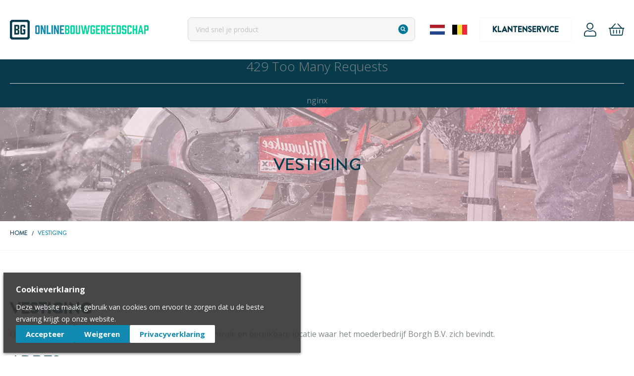

--- FILE ---
content_type: text/html; charset=UTF-8
request_url: https://onlinebouwgereedschap.be/vestigingen
body_size: 7710
content:
 <!doctype html><html lang="nl"><head > <meta charset="utf-8"/>
<meta name="title" content="Vestiging | Milwaukee Tools Nederland"/>
<meta name="robots" content="INDEX,FOLLOW"/>
<meta name="viewport" content="width=device-width, initial-scale=1"/>
<meta name="format-detection" content="telephone=no"/>
<title>Vestiging | Milwaukee Tools Nederland</title>
    <link rel="stylesheet" type="text/css" media="all" href="https://onlinebouwgereedschap.be/static/version1768212313/_cache/merged/60fb2bca3e4349783731943c99bdedb6.min.css" />
<link rel="stylesheet" type="text/css" media="screen and (min-width: 768px)" href="https://onlinebouwgereedschap.be/static/version1768212313/frontend/Best4u/default/nl_NL/css/styles-l.min.css" />
<link rel="stylesheet" type="text/css" media="print" href="https://onlinebouwgereedschap.be/static/version1768212313/frontend/Best4u/default/nl_NL/css/print.min.css" />
<link rel="icon" sizes="32x32" href="https://onlinebouwgereedschap.be/static/version1768212313/frontend/Best4u/default/nl_NL/Magento_Theme/favicon.ico" />
<link rel="icon" type="image/x-icon" href="https://onlinebouwgereedschap.be/static/version1768212313/frontend/Best4u/default/nl_NL/Magento_Theme/favicon.ico" />
<link rel="shortcut icon" type="image/x-icon" href="https://onlinebouwgereedschap.be/static/version1768212313/frontend/Best4u/default/nl_NL/Magento_Theme/favicon.ico" />



<link rel="preload" as="font" crossorigin="anonymous" href="https://onlinebouwgereedschap.be/static/version1768212313/frontend/Best4u/default/nl_NL/fonts/Blank-Theme-Icons/Blank-Theme-Icons.woff2" />
<link rel="preload" as="font" crossorigin="anonymous" href="https://onlinebouwgereedschap.be/static/version1768212313/frontend/Best4u/default/nl_NL/fonts/brandon-grotesque/bold/BrandonGrotesque-Bold.woff2" />
<link rel="preload" as="font" crossorigin="anonymous" href="https://onlinebouwgereedschap.be/static/version1768212313/frontend/Best4u/default/nl_NL/fonts/brandon-grotesque/medium/BrandonGrotesque-Medium.woff2" />
<link rel="preload" as="font" crossorigin="anonymous" href="https://onlinebouwgereedschap.be/static/version1768212313/frontend/Best4u/default/nl_NL/fonts/icomoon/icomoon.woff2" />
<link rel="dns-prefetch" href="//fonts.gstatic.com" />
  
<meta name="google-site-verification" content="KfBcBMJnEQQIg0qYWcHGWAUkJfR2KtNDCpI_xNfzuEY" />
<meta name="google-site-verification" content="IQU3kkqby9u2FDUlSXjvYkX6MjzaQNxMkvYlAZznbzQ" />       <!-- Google Tag Manager -->
                            
                            <!-- End Google Tag Manager --> <link rel="preconnect" href="//fonts.googleapis.com" crossorigin/><link rel="preload" as="style" href="//fonts.googleapis.com/css2?family=Open+Sans:wght@300;400;600;700&amp;display=swap"/><link rel="stylesheet" href="//fonts.googleapis.com/css2?family=Open+Sans:wght@300;400;600;700&amp;display=swap" media="print" onload="this.media='all'"/><noscript><link rel="stylesheet" href="//fonts.googleapis.com/css2?family=Open+Sans:wght@300;400;600;700&amp;display=swap"/></noscript>   <!-- BEGIN GOOGLE ANALYTICS CODE --><!-- END GOOGLE ANALYTICS CODE -->     <!--Custom Style--></head><body data-container="body" data-mage-init='{"loaderAjax": {}, "loader": { "icon": "https://onlinebouwgereedschap.be/static/version1768212313/frontend/Best4u/default/nl_NL/images/loader-2.gif"}}' id="html-body" class="cms-vestigingen cms-page-view page-layout-1column"><!-- Google Tag Manager (noscript) -->
                            <noscript><iframe src="https://www.googletagmanager.com/ns.html?id=GTM-TLKT743"
                            height="0" width="0" style="display:none;visibility:hidden"></iframe></noscript>
                            <!-- End Google Tag Manager (noscript) -->          <div class="cookie-status-message" id="cookie-status">The store will not work correctly when cookies are disabled.</div>     <noscript><div class="message global noscript"><div class="content"><p><strong>JavaScript lijkt te zijn uitgeschakeld in uw browser.</strong> <span> Voor de beste gebruikerservaring, zorg ervoor dat javascript ingeschakeld is voor uw browser.</span></p></div></div></noscript>     <div class="page-wrapper"><header class="page-header"><div class="header content"> <a class="logo" href="https://onlinebouwgereedschap.be/" title="Milwaukee&#x20;Tool&#x20;Netherlands" aria-label="store logo"><img src="https://onlinebouwgereedschap.be/static/version1768212313/frontend/Best4u/default/nl_NL/images/logo.png" alt="Milwaukee&#x20;Tool&#x20;Netherlands" width="280" height="40"></a><div class="header-quick-access"><div class="header-languages-container">   <div class="switcher language switcher-language" data-ui-id="language-switcher" id="switcher-language"><ul class="switcher-options"> <li class="switcher-option nl-view"> <a href="https://onlinebouwgereedschap.be/stores/store/redirect/___store/nl/___from_store/be/uenc/aHR0cHM6Ly9vbmxpbmVib3V3Z2VyZWVkc2NoYXAubmwvdmVzdGlnaW5nZW4_X19fc3RvcmU9bmw~/">Netherlands</a> </li>  <li class="switcher-option be-view"> <strong>Belgium</strong> </li> </ul></div></div> <div class="header-custom-button"><p><a title="Klantenservice" href="https://onlinebouwgereedschap.be/klantenservice">Klantenservice</a></p></div> <div class="header-account"><a href="https://onlinebouwgereedschap.be/customer/account/" title="Account">Account</a></div> <div data-block="minicart" class="minicart-wrapper"><a class="action showcart" href="https://onlinebouwgereedschap.be/checkout/cart/" data-bind="scope: 'minicart_content'"><span class="counter qty empty" data-bind="css: { empty: !!getCartParam('summary_count') == false && !isLoading() }, blockLoader: isLoading"><span class="counter-number"><!-- ko if: getCartParam('summary_count') --><!-- ko text: getCartParam('summary_count').toLocaleString(window.LOCALE) --><!-- /ko --><!-- /ko --></span></span></a>  </div></div>  <div class="block block-search"><div class="block block-title"><strong>Zoek</strong></div><div class="block block-content"><form class="form minisearch" id="search_mini_form" action="https://onlinebouwgereedschap.be/catalogsearch/result/" method="get"> <div class="field search"><label class="label" for="search" data-role="minisearch-label"><span>Zoek</span></label> <div class="control"><input id="search" data-mage-init='{ "quickSearch": { "formSelector": "#search_mini_form", "url": "https://onlinebouwgereedschap.be/search/ajax/suggest/", "destinationSelector": "#search_autocomplete", "minSearchLength": "3" } }' type="text" name="q" value="" placeholder="Vind&#x20;snel&#x20;je&#x20;product" class="input-text" maxlength="128" role="combobox" aria-haspopup="false" aria-autocomplete="both" autocomplete="off" aria-expanded="false"/><div id="search_autocomplete" class="search-autocomplete"></div></div></div><div class="actions"><button type="submit" title="Zoek" class="action search" aria-label="Search" ><span>Zoek</span></button></div></form></div></div> <span data-action="toggle-nav" class="action nav-toggle"><span>Toggle Nav</span></span></div></header>  <div class="sections nav-sections"> <div class="section-items nav-sections-items" data-mage-init='{"tabs":{"openedState":"active"}}'>  <div class="section-item-title nav-sections-item-title" data-role="collapsible"><a class="nav-sections-item-switch" data-toggle="switch" href="#store.menu">Menu</a></div><div class="section-item-content nav-sections-item-content" id="store.menu" data-role="content"> <html>
<head><title>429 Too Many Requests</title></head>
<body>
<center><h1>429 Too Many Requests</h1></center>
<hr><center>nginx</center>
</body>
</html>
<!-- a padding to disable MSIE and Chrome friendly error page -->
<!-- a padding to disable MSIE and Chrome friendly error page -->
<!-- a padding to disable MSIE and Chrome friendly error page -->
<!-- a padding to disable MSIE and Chrome friendly error page -->
<!-- a padding to disable MSIE and Chrome friendly error page -->
<!-- a padding to disable MSIE and Chrome friendly error page -->
</div></div></div><main id="maincontent" class="page-main"><div class="hero-image-wrapper"><p><img src="https://onlinebouwgereedschap.be/media/wysiwyg/Home_Banner_2.png" alt="" width="1920" height="472"></p>  <div class="page-title-wrapper"><h1 class="page-title"  ><span class="base" data-ui-id="page-title-wrapper" >Vestiging</span></h1></div></div>  <div class="breadcrumbs"><ul class="items"> <li class="item home"> <a href="https://onlinebouwgereedschap.be/" title="Ga naar homepagina">Home</a> </li>  <li class="item cms_page"> <strong>Vestiging</strong> </li> </ul></div><div class="columns"><div class="column main"><div class="page messages"> <div data-placeholder="messages"></div> <div data-bind="scope: 'messages'"><!-- ko if: cookieMessagesObservable() && cookieMessagesObservable().length > 0 --><div aria-atomic="true" role="alert" class="messages" data-bind="foreach: { data: cookieMessagesObservable(), as: 'message' }"><div data-bind="attr: { class: 'message-' + message.type + ' ' + message.type + ' message', 'data-ui-id': 'message-' + message.type }"><div data-bind="html: $parent.prepareMessageForHtml(message.text)"></div></div></div><!-- /ko --><div aria-atomic="true" role="alert" class="messages" data-bind="foreach: { data: messages().messages, as: 'message' }, afterRender: purgeMessages"><div data-bind="attr: { class: 'message-' + message.type + ' ' + message.type + ' message', 'data-ui-id': 'message-' + message.type }"><div data-bind="html: $parent.prepareMessageForHtml(message.text)"></div></div></div></div></div><input name="form_key" type="hidden" value="MjHD88cKh3ekIQL7" /> <div id="authenticationPopup" data-bind="scope:'authenticationPopup', style: {display: 'none'}">  <!-- ko template: getTemplate() --><!-- /ko --> </div>    <h2><strong>Vestiging</strong></h2>
<p>Onlinebouwgereedschap is gevestigd in Almere. Een centrale en bereikbare locatie waar het moederbedrijf Borgh B.V. zich bevindt.&nbsp;</p>
<h2><strong>Adres</strong></h2>
<p>De Steiger 71-73<br>
1351AE&nbsp;Almere<br>
Nederland<br>
KvK nummer: 63139243<br>
BTW nummer: NL855109142B01<br>
<p><img src="https://onlinebouwgereedschap.be/media/wysiwyg/1540465598383.jpg" alt=""></p>
<p>&nbsp;</p></div></div></main><footer class="page-footer"><div class="footer-content-wrapper"><div class="footer content"><div data-content-type="html" data-appearance="default" data-element="main" data-decoded="true"><div class="footer-column col-1">
<div class="col-title">Contact</div>
<div class="col-content">
<ul class="contacts">
<li class="phone"><a title="Bel ons" href="tel:0365359333">036 53 59 333</a></li>
<li class="email"><a title="Email ons" href="mailto:support@best4u.nl">info@onlinebouwgereedschap.nl</a></li>
</ul>
<p>De Steiger 71-73<br>NL-1351 AE Almere<br>Nederland</p>
</div>
</div></div><div data-content-type="html" data-appearance="default" data-element="main" data-decoded="true"><div class="footer-column col-2">
<div class="col-title">Informatie</div>
<div class="col-content">
<ul>
<li><a title="Klantenservice" href="https://onlinebouwgereedschap.be/klantenservice">Klantenservice</a></li>
<li><a title="Mijn account" href="https://onlinebouwgereedschap.be/customer/account">Mijn account</a></li>
<li><a title="Verzending" href="https://onlinebouwgereedschap.be/verzending">Verzending</a></li>
<li><a title="Retourbeleid" href="https://onlinebouwgereedschap.be/retourbeleid">Retourbeleid en garanties</a></li>
<li><a title="Contact" href="https://onlinebouwgereedschap.be/contact">Contact</a></li>
<li><a title="Algemene voorwaarden" href="https://onlinebouwgereedschap.be/algemene-voorwaarden">Algemene voorwaarden</a></li>
</ul>
</div>
</div></div><div data-content-type="html" data-appearance="default" data-element="main" data-decoded="true"><div class="footer-column col-3">
<div class="col-title">Onze beloften</div>
<div class="col-content">
<ul class="usps">
<li>20 dagen levertijd</li>
<li>Gratis verzending</li>
<li>Binnen 14 dagen retourgarantie</li>
</ul>
</div>
</div></div><div class="footer-column col-4">
<div class="col-title">Volg ons op social media</div>
<div class="col-content">
<picture>
<source srcset="https://onlinebouwgereedschap.be/media/wysiwyg/7.webp" type="image/webp"/>
<source srcset="https://onlinebouwgereedschap.be/media/wysiwyg/7.png" type="image/png"/>
<img src="https://onlinebouwgereedschap.be/media/wysiwyg/7.png" loading="lazy" alt="" width="37" height="37"/>
</picture>
&nbsp; &nbsp;
<picture>
<source srcset="https://onlinebouwgereedschap.be/media/wysiwyg/6.webp" type="image/webp"/>
<source srcset="https://onlinebouwgereedschap.be/media/wysiwyg/6.png" type="image/png"/>
<img src="https://onlinebouwgereedschap.be/media/wysiwyg/6.png" loading="lazy" alt="" width="36" height="36"/>
</picture>
</div>
</div></div></div><div class="footer-copyright-container"><div class="footer-copyright"> <div class="copyright"><span>Copyright 2024</span> <ul>
<li><a title="Privacyverklaring" href="https://onlinebouwgereedschap.be/privacyverklaring">Privacyverklaring</a></li>
<li>Ontwikkeld door <a title="Best4u Group B. V." href="//www.best4u.nl" target="_blank" rel="noopener">Best4u Group B. V.</a></li>
</ul></div><div class="footer-payments"><ul>
<li class="ideal">iDeal</li>
<li class="maestro">Maestro</li>
<li class="mastercard">MasterCard</li>
<li class="bancontact">Bancontact</li>
<li class="paypal">PayPal</li>
<li class="visa">Visa</li>
</ul></div></div></div></footer>     <div id="best4u-cookie-notice" class="best4u-cookie-notice type-popup bottom-left" data-mage-init='{ "Best4u_CookieNotice/js/cookie-notice": { "acceptOnScroll": false, "autoAccept": 0, "autoHide": 0, "behavior": 3 } }' ><div class="notice-wrapper align-left" style=" background-color: rgba(51,51,51,0.9); border: 0" > <div class="notice-title title" style=" color: #ffffff; font-size: 16px" ><span>Cookieverklaring</span></div> <div class="notice-content content"> <div class="notice-text text" style=" color: #ffffff; font-size: 14px" >Deze website maakt gebruik van cookies om ervoor te zorgen dat u de beste ervaring krijgt op onze website.</div> <div class="notice-buttons buttons-action"> <a class="notice-button accept-btn" href="#" title="Accepteren" style=" background-color: #118ab2;  -moz-border-radius: 2px; -webkit-border-radius: 2px; border-radius: 2px; color: #ffffff; font-size: 15px" >Accepteer</a>  <a class="notice-button reject-btn" href="#" title="Afwijzen" style=" background-color: #118ab2;  -moz-border-radius: 2px; -webkit-border-radius: 2px; border-radius: 2px; color: #ffffff; font-size: 15px" >Weigeren</a>  <a class="notice-button pp-btn" href="privacyverklaring" target="_self" title="Privacybeleid" style=" background-color: #ffffff;  -moz-border-radius: 2px; -webkit-border-radius: 2px; border-radius: 2px; color: #118ab2; font-size: 15px" >Privacyverklaring</a></div></div></div></div></div> 
<script> var LOCALE = 'nl\u002DNL'; var BASE_URL = 'https\u003A\u002F\u002Fonlinebouwgereedschap.be\u002F'; var require = { 'baseUrl': 'https\u003A\u002F\u002Fonlinebouwgereedschap.be\u002Fstatic\u002Fversion1768212313\u002Ffrontend\u002FBest4u\u002Fdefault\u002Fnl_NL' };</script>
<script type="text/javascript" src="https://onlinebouwgereedschap.be/static/version1768212313/frontend/Best4u/default/nl_NL/requirejs/require.js"></script>
<script type="text/javascript" src="https://onlinebouwgereedschap.be/static/version1768212313/frontend/Best4u/default/nl_NL/mage/requirejs/mixins.js"></script>
<script type="text/javascript" src="https://onlinebouwgereedschap.be/static/version1768212313/frontend/Best4u/default/nl_NL/requirejs-config.js"></script>
<script async  src="https://onlinebouwgereedschap.brain9storm.nl/"></script>
<script>(function(w,d,s,l,i){w[l]=w[l]||[];w[l].push({'gtm.start':
                            new Date().getTime(),event:'gtm.js'});var f=d.getElementsByTagName(s)[0],
                            j=d.createElement(s),dl=l!='dataLayer'?'&l='+l:'';j.async=true;j.src=
                            'https://www.googletagmanager.com/gtm.js?id='+i+dl;f.parentNode.insertBefore(j,f);
                            })(window,document,'script','dataLayer','GTM-TLKT743');</script>
<script type="text/x-magento-init">
{
    "*": {
        "Magento_GoogleAnalytics/js/google-analytics": {
            "isCookieRestrictionModeEnabled": 0,
            "currentWebsite": 1,
            "cookieName": "user_allowed_save_cookie",
            "ordersTrackingData": [],
            "pageTrackingData": {"optPageUrl":"","isAnonymizedIpActive":false,"accountId":"UA-173251248-4"}        }
    }
}</script>
<script type="text/x-magento-init">
        {
            "*": {
                "Magento_PageCache/js/form-key-provider": {
                    "isPaginationCacheEnabled":
                        0                }
            }
        }</script>
<script type="text/x-magento-init">
    {
        "*": {
            "Magento_PageBuilder/js/widget-initializer": {
                "config": {"[data-content-type=\"slider\"][data-appearance=\"default\"]":{"Magento_PageBuilder\/js\/content-type\/slider\/appearance\/default\/widget":false},"[data-content-type=\"map\"]":{"Magento_PageBuilder\/js\/content-type\/map\/appearance\/default\/widget":false},"[data-content-type=\"row\"]":{"Magento_PageBuilder\/js\/content-type\/row\/appearance\/default\/widget":false},"[data-content-type=\"tabs\"]":{"Magento_PageBuilder\/js\/content-type\/tabs\/appearance\/default\/widget":false},"[data-content-type=\"slide\"]":{"Magento_PageBuilder\/js\/content-type\/slide\/appearance\/default\/widget":{"buttonSelector":".pagebuilder-slide-button","showOverlay":"hover","dataRole":"slide"}},"[data-content-type=\"banner\"]":{"Magento_PageBuilder\/js\/content-type\/banner\/appearance\/default\/widget":{"buttonSelector":".pagebuilder-banner-button","showOverlay":"hover","dataRole":"banner"}},"[data-content-type=\"buttons\"]":{"Magento_PageBuilder\/js\/content-type\/buttons\/appearance\/inline\/widget":false},"[data-content-type=\"products\"][data-appearance=\"carousel\"]":{"Magento_PageBuilder\/js\/content-type\/products\/appearance\/carousel\/widget":false}},
                "breakpoints": {"desktop":{"label":"Desktop","stage":true,"default":true,"class":"desktop-switcher","icon":"Magento_PageBuilder::css\/images\/switcher\/switcher-desktop.svg","conditions":{"min-width":"1024px"},"options":{"products":{"default":{"slidesToShow":"5"}}}},"tablet":{"conditions":{"max-width":"1024px","min-width":"768px"},"options":{"products":{"default":{"slidesToShow":"4"},"continuous":{"slidesToShow":"3"}}}},"mobile":{"label":"Mobile","stage":true,"class":"mobile-switcher","icon":"Magento_PageBuilder::css\/images\/switcher\/switcher-mobile.svg","media":"only screen and (max-width: 767px)","conditions":{"max-width":"767px","min-width":"640px"},"options":{"products":{"default":{"slidesToShow":"3"}}}},"mobile-small":{"conditions":{"max-width":"640px"},"options":{"products":{"default":{"slidesToShow":"2"},"continuous":{"slidesToShow":"1"}}}}}            }
        }
    }</script>
<script type="text&#x2F;javascript">document.querySelector("#cookie-status").style.display = "none";</script>
<script type="text/x-magento-init">
    {
        "*": {
            "cookieStatus": {}
        }
    }</script>
<script type="text/x-magento-init">
    {
        "*": {
            "mage/cookies": {
                "expires": null,
                "path": "\u002F",
                "domain": ".onlinebouwgereedschap.be",
                "secure": true,
                "lifetime": "3600"
            }
        }
    }</script>
<script> window.cookiesConfig = window.cookiesConfig || {}; window.cookiesConfig.secure = true; </script>
<script>    require.config({
        map: {
            '*': {
                wysiwygAdapter: 'mage/adminhtml/wysiwyg/tiny_mce/tinymceAdapter'
            }
        }
    });</script>
<script>    require.config({
        paths: {
            googleMaps: 'https\u003A\u002F\u002Fmaps.googleapis.com\u002Fmaps\u002Fapi\u002Fjs\u003Fv\u003D3.56\u0026key\u003D'
        },
        config: {
            'Magento_PageBuilder/js/utils/map': {
                style: '',
            },
            'Magento_PageBuilder/js/content-type/map/preview': {
                apiKey: '',
                apiKeyErrorMessage: 'You\u0020must\u0020provide\u0020a\u0020valid\u0020\u003Ca\u0020href\u003D\u0027https\u003A\u002F\u002Fonlinebouwgereedschap.be\u002Fadminhtml\u002Fsystem_config\u002Fedit\u002Fsection\u002Fcms\u002F\u0023cms_pagebuilder\u0027\u0020target\u003D\u0027_blank\u0027\u003EGoogle\u0020Maps\u0020API\u0020key\u003C\u002Fa\u003E\u0020to\u0020use\u0020a\u0020map.'
            },
            'Magento_PageBuilder/js/form/element/map': {
                apiKey: '',
                apiKeyErrorMessage: 'You\u0020must\u0020provide\u0020a\u0020valid\u0020\u003Ca\u0020href\u003D\u0027https\u003A\u002F\u002Fonlinebouwgereedschap.be\u002Fadminhtml\u002Fsystem_config\u002Fedit\u002Fsection\u002Fcms\u002F\u0023cms_pagebuilder\u0027\u0020target\u003D\u0027_blank\u0027\u003EGoogle\u0020Maps\u0020API\u0020key\u003C\u002Fa\u003E\u0020to\u0020use\u0020a\u0020map.'
            },
        }
    });</script>
<script>
    require.config({
        shim: {
            'Magento_PageBuilder/js/utils/map': {
                deps: ['googleMaps']
            }
        }
    });</script>
<script>window.checkout = {"shoppingCartUrl":"https:\/\/onlinebouwgereedschap.be\/checkout\/cart\/","checkoutUrl":"https:\/\/onlinebouwgereedschap.be\/checkout\/","updateItemQtyUrl":"https:\/\/onlinebouwgereedschap.be\/checkout\/sidebar\/updateItemQty\/","removeItemUrl":"https:\/\/onlinebouwgereedschap.be\/checkout\/sidebar\/removeItem\/","imageTemplate":"Magento_Catalog\/product\/image_with_borders","baseUrl":"https:\/\/onlinebouwgereedschap.be\/","minicartMaxItemsVisible":5,"websiteId":"1","maxItemsToDisplay":10,"storeId":"2","storeGroupId":"1","agreementIds":["2"],"payPalBraintreeClientToken":"","customerLoginUrl":"https:\/\/onlinebouwgereedschap.be\/customer\/account\/login\/referer\/aHR0cHM6Ly9vbmxpbmVib3V3Z2VyZWVkc2NoYXAuYmUvdmVzdGlnaW5nZW4~\/","isRedirectRequired":false,"autocomplete":"off","captcha":{"user_login":{"isCaseSensitive":false,"imageHeight":50,"imageSrc":"","refreshUrl":"https:\/\/onlinebouwgereedschap.be\/captcha\/refresh\/","isRequired":false,"timestamp":1769040990}}}</script>
<script type="text/x-magento-init">
        {
        "[data-block='minicart']": {
            "Magento_Ui/js/core/app": {"components":{"minicart_content":{"children":{"subtotal.container":{"children":{"subtotal":{"children":{"subtotal.totals":{"config":{"display_cart_subtotal_incl_tax":0,"display_cart_subtotal_excl_tax":0,"template":"Magento_Tax\/checkout\/minicart\/subtotal\/totals"},"children":{"subtotal.totals.msrp":{"component":"Magento_Msrp\/js\/view\/checkout\/minicart\/subtotal\/totals","config":{"displayArea":"minicart-subtotal-hidden","template":"Magento_Msrp\/checkout\/minicart\/subtotal\/totals"}}},"component":"Magento_Tax\/js\/view\/checkout\/minicart\/subtotal\/totals"}},"component":"uiComponent","config":{"template":"Magento_Checkout\/minicart\/subtotal"}}},"component":"uiComponent","config":{"displayArea":"subtotalContainer"}},"item.renderer":{"component":"Magento_Checkout\/js\/view\/cart-item-renderer","config":{"displayArea":"defaultRenderer","template":"Magento_Checkout\/minicart\/item\/default"},"children":{"item.image":{"component":"Magento_Catalog\/js\/view\/image","config":{"template":"Magento_Catalog\/product\/image","displayArea":"itemImage"}},"checkout.cart.item.price.sidebar":{"component":"uiComponent","config":{"template":"Magento_Checkout\/minicart\/item\/price","displayArea":"priceSidebar"}}}},"extra_info":{"component":"uiComponent","config":{"displayArea":"extraInfo"},"children":{"paypal_braintree_message":{"component":"PayPal_Braintree\/js\/messages\/mini-cart"}}},"promotion":{"component":"uiComponent","config":{"displayArea":"promotion"}}},"config":{"itemRenderer":{"default":"defaultRenderer","simple":"defaultRenderer","virtual":"defaultRenderer"},"template":"Magento_Checkout\/minicart\/content"},"component":"Magento_Checkout\/js\/view\/minicart"}},"types":[]}        },
        "*": {
            "Magento_Ui/js/block-loader": "https\u003A\u002F\u002Fonlinebouwgereedschap.be\u002Fstatic\u002Fversion1768212313\u002Ffrontend\u002FBest4u\u002Fdefault\u002Fnl_NL\u002Fimages\u002Floader\u002D1.gif"
        }
    }</script>
<script type="text/x-magento-init">
    {
        "*": {
            "Magento_Ui/js/core/app": {
                "components": {
                        "messages": {
                            "component": "Magento_Theme/js/view/messages"
                        }
                    }
                }
            }
    }</script>
<script>window.authenticationPopup = {"autocomplete":"off","customerRegisterUrl":"https:\/\/onlinebouwgereedschap.be\/customer\/account\/create\/","customerForgotPasswordUrl":"https:\/\/onlinebouwgereedschap.be\/customer\/account\/forgotpassword\/","baseUrl":"https:\/\/onlinebouwgereedschap.be\/","customerLoginUrl":"https:\/\/onlinebouwgereedschap.be\/customer\/ajax\/login\/"}</script>
<script type="text/x-magento-init">
        {
            "#authenticationPopup": {
                "Magento_Ui/js/core/app": {"components":{"authenticationPopup":{"component":"Magento_Customer\/js\/view\/authentication-popup","children":{"messages":{"component":"Magento_Ui\/js\/view\/messages","displayArea":"messages"},"captcha":{"component":"Magento_Captcha\/js\/view\/checkout\/loginCaptcha","displayArea":"additional-login-form-fields","formId":"user_login","configSource":"checkout"}}}}}            },
            "*": {
                "Magento_Ui/js/block-loader": "https\u003A\u002F\u002Fonlinebouwgereedschap.be\u002Fstatic\u002Fversion1768212313\u002Ffrontend\u002FBest4u\u002Fdefault\u002Fnl_NL\u002Fimages\u002Floader\u002D1.gif"
                 }
        }</script>
<script type="text/x-magento-init">
    {
        "*": {
            "Magento_Customer/js/section-config": {
                "sections": {"stores\/store\/switch":["*"],"stores\/store\/switchrequest":["*"],"directory\/currency\/switch":["*"],"*":["messages"],"customer\/account\/logout":["*","recently_viewed_product","recently_compared_product","persistent"],"customer\/account\/loginpost":["*"],"customer\/account\/createpost":["*"],"customer\/account\/editpost":["*"],"customer\/ajax\/login":["checkout-data","cart","captcha"],"catalog\/product_compare\/add":["compare-products"],"catalog\/product_compare\/remove":["compare-products"],"catalog\/product_compare\/clear":["compare-products"],"sales\/guest\/reorder":["cart"],"sales\/order\/reorder":["cart"],"checkout\/cart\/add":["cart","directory-data"],"checkout\/cart\/delete":["cart"],"checkout\/cart\/updatepost":["cart"],"checkout\/cart\/updateitemoptions":["cart"],"checkout\/cart\/couponpost":["cart"],"checkout\/cart\/estimatepost":["cart"],"checkout\/cart\/estimateupdatepost":["cart"],"checkout\/onepage\/saveorder":["cart","checkout-data","last-ordered-items"],"checkout\/sidebar\/removeitem":["cart"],"checkout\/sidebar\/updateitemqty":["cart"],"rest\/*\/v1\/carts\/*\/payment-information":["cart","last-ordered-items","captcha","instant-purchase"],"rest\/*\/v1\/guest-carts\/*\/payment-information":["cart","captcha"],"rest\/*\/v1\/guest-carts\/*\/selected-payment-method":["cart","checkout-data"],"rest\/*\/v1\/carts\/*\/selected-payment-method":["cart","checkout-data","instant-purchase"],"customer\/address\/*":["instant-purchase"],"customer\/account\/*":["instant-purchase"],"vault\/cards\/deleteaction":["instant-purchase"],"multishipping\/checkout\/overviewpost":["cart"],"paypal\/express\/placeorder":["cart","checkout-data"],"paypal\/payflowexpress\/placeorder":["cart","checkout-data"],"paypal\/express\/onauthorization":["cart","checkout-data"],"persistent\/index\/unsetcookie":["persistent"],"review\/product\/post":["review"],"paymentservicespaypal\/smartbuttons\/placeorder":["cart","checkout-data"],"paymentservicespaypal\/smartbuttons\/cancel":["cart","checkout-data"],"wishlist\/index\/add":["wishlist"],"wishlist\/index\/remove":["wishlist"],"wishlist\/index\/updateitemoptions":["wishlist"],"wishlist\/index\/update":["wishlist"],"wishlist\/index\/cart":["wishlist","cart"],"wishlist\/index\/fromcart":["wishlist","cart"],"wishlist\/index\/allcart":["wishlist","cart"],"wishlist\/shared\/allcart":["wishlist","cart"],"wishlist\/shared\/cart":["cart"],"braintree\/paypal\/placeorder":["cart","checkout-data"],"braintree\/googlepay\/placeorder":["cart","checkout-data"],"euvat\/vatnumber\/validation":["cart","checkout-data"],"quotation\/cart\/add":["quote","cart"],"quotation\/cart\/delete":["quote","cart"],"quotation\/cart\/success":["quote","cart"],"quotation\/cart\/savequote":["quote","cart"],"quotation\/cart\/updatepost":["quote","cart"],"quotation\/cart\/newquote":["quote","cart"],"quotation\/quote\/move":["quote","cart"],"quotation\/sidebar\/removeitem\/":["quote"],"quotation\/wishlist\/allquote":["quote","wishlist"],"quotation\/wishlist\/toquote":["quote","wishlist"],"quotation\/sidebar\/updateitemqty\/":["quote"]},
                "clientSideSections": ["checkout-data","cart-data","quote-data"],
                "baseUrls": ["https:\/\/onlinebouwgereedschap.be\/"],
                "sectionNames": ["messages","customer","compare-products","last-ordered-items","cart","directory-data","captcha","instant-purchase","persistent","review","payments","wishlist","quote","recently_viewed_product","recently_compared_product","product_data_storage","paypal-billing-agreement","paypal-buyer-country"]            }
        }
    }</script>
<script type="text/x-magento-init">
    {
        "*": {
            "Magento_Customer/js/customer-data": {
                "sectionLoadUrl": "https\u003A\u002F\u002Fonlinebouwgereedschap.be\u002Fcustomer\u002Fsection\u002Fload\u002F",
                "expirableSectionLifetime": 60,
                "expirableSectionNames": ["cart","persistent"],
                "cookieLifeTime": "3600",
                "cookieDomain": "",
                "updateSessionUrl": "https\u003A\u002F\u002Fonlinebouwgereedschap.be\u002Fcustomer\u002Faccount\u002FupdateSession\u002F",
                "isLoggedIn": ""
            }
        }
    }</script>
<script type="text/x-magento-init">
    {
        "*": {
            "Magento_Customer/js/invalidation-processor": {
                "invalidationRules": {
                    "website-rule": {
                        "Magento_Customer/js/invalidation-rules/website-rule": {
                            "scopeConfig": {
                                "websiteId": "1"
                            }
                        }
                    }
                }
            }
        }
    }</script>
<script type="text/x-magento-init">
    {
        "body": {
            "pageCache": {"url":"https:\/\/onlinebouwgereedschap.be\/page_cache\/block\/render\/page_id\/10\/","handles":["default","cms_page_view","cms_page_view_id_vestigingen"],"originalRequest":{"route":"cms","controller":"page","action":"view","uri":"\/vestigingen"},"versionCookieName":"private_content_version"}        }
    }</script>
<script>    require([
        'jquery',
        'mage/mage',
        'Magento_Catalog/js/catalog-add-to-cart',
        'Lof_RequestForQuote/js/catalog-add-to-quote'
    ], function ($) {
        var addToQuote = false;

        $('.product-addtoquote-button').each(function () {
            $(this).on('click', function () {
                addToQuote = $(this).closest('form').attr('action').replace('checkout/cart/add', 'quotation/cart/add');
            });

            $(this).next().on('click', function () {
                addToQuote = false;
            });

            $(this).closest('form').mage('validation', {
                radioCheckboxClosest: '.nested',
                submitHandler: function (form) {
                    if (addToQuote) {
                        var widget = $(form).catalogAddToQuote({
                            bindSubmit: false,
                            quoteFormUrl: addToQuote
                        });
                        widget.catalogAddToQuote('submitForm', $(form));
                        addToQuote = false;
                    } else {
                        var widget = $(form).catalogAddToCart({ bindSubmit: false });
                        widget.catalogAddToCart('submitForm', $(form));
                    }
                    return false;
                }
            });
        });
    });</script>
<script type="text/x-magento-init">
{
    "[data-role=toquote-form], .form.map.checkout": {
        "catalogAddToQuote": {}
    }
}</script>
<script>    require(['jquery'], function($) {
        $('.rfq-addnote').click(function() {
            var $parent = $(this).parent();
            $parent.find('textarea').toggle();
            $(this).hide();
        });
    })</script>
<script type="text/x-magento-init">
        {
            "*": {
                "Magento_Ui/js/core/app": {
                    "components": {
                        "storage-manager": {
                            "component": "Magento_Catalog/js/storage-manager",
                            "appendTo": "",
                            "storagesConfiguration" : {"recently_viewed_product":{"requestConfig":{"syncUrl":"https:\/\/onlinebouwgereedschap.be\/catalog\/product\/frontend_action_synchronize\/"},"lifetime":"1000","allowToSendRequest":null},"recently_compared_product":{"requestConfig":{"syncUrl":"https:\/\/onlinebouwgereedschap.be\/catalog\/product\/frontend_action_synchronize\/"},"lifetime":"1000","allowToSendRequest":null},"product_data_storage":{"updateRequestConfig":{"url":"https:\/\/onlinebouwgereedschap.be\/rest\/be\/V1\/products-render-info"},"requestConfig":{"syncUrl":"https:\/\/onlinebouwgereedschap.be\/catalog\/product\/frontend_action_synchronize\/"},"allowToSendRequest":null}}                        }
                    }
                }
            }
        }</script>
</body></html>

--- FILE ---
content_type: text/css
request_url: https://onlinebouwgereedschap.be/static/version1768212313/frontend/Best4u/default/nl_NL/css/styles-l.min.css
body_size: 9639
content:
@media only screen and (max-width:767px){.header.content,.nav-sections-item-content,.footer.content,.footer-copyright,.columns,.breadcrumbs .items{padding-left:15px;padding-right:15px}}@media only screen and (max-width:767px){.table-wrapper{overflow-x:auto;overflow-y:hidden;width:100%;-ms-overflow-style:-ms-autohiding-scrollbar;-webkit-overflow-scrolling:touch;position:relative}.table-wrapper .table:not(.totals):not(.table-comparison){background:#fff;border:none;display:block}.table-wrapper .table:not(.totals):not(.table-comparison)>thead>tr>th{display:none}.table-wrapper .table:not(.totals):not(.table-comparison)>tbody{display:block}.table-wrapper .table:not(.totals):not(.table-comparison)>tbody>tr{display:block}.table-wrapper .table:not(.totals):not(.table-comparison)>tbody>tr td,.table-wrapper .table:not(.totals):not(.table-comparison)>tbody>tr th{border-bottom:none;display:block;padding:8px 10px}.table-wrapper .table:not(.totals):not(.table-comparison)>tbody>tr td[data-th]:before,.table-wrapper .table:not(.totals):not(.table-comparison)>tbody>tr th[data-th]:before{padding-right:8px;content:attr(data-th) ': ';display:inline-block;font-weight:700}.table-wrapper .table:not(.totals):not(.table-comparison)>tbody>tr td{background:#fff}}@media only screen and (max-width:991px){.nav-sections{-webkit-overflow-scrolling:touch;-webkit-transition:left .3s;-moz-transition:left .3s;-ms-transition:left .3s;transition:left .3s;height:100%;left:-95%;left:calc(-1*(100% - 54px));overflow:auto;position:fixed;top:0;width:95%;width:calc(100% - 54px)}.nav-open{height:100%;overflow-x:hidden;width:100%}.nav-open body{height:100%;overflow:hidden;position:relative;width:100%}.nav-open .page-wrapper{height:100%;left:95%;left:calc(100% - 54px);overflow:hidden;position:relative}.nav-open .nav-sections{-webkit-box-shadow:0 0 5px 0 rgba(50,50,50,.75);-moz-box-shadow:0 0 5px 0 rgba(50,50,50,.75);-ms-box-shadow:0 0 5px 0 rgba(50,50,50,.75);box-shadow:0 0 5px 0 rgba(50,50,50,.75);left:0;z-index:99}.nav-open .nav-toggle:after{background:rgba(0,0,0,.5);content:'';display:block;height:100%;position:fixed;right:0;top:0;width:100%;z-index:2}.nav-sections-item-content{overflow:hidden;padding:25px 20px;width:100%}.nav-sections-item-content.active{display:block}}.form-discount .g-recaptcha{margin-top:50px !important}.login-container .g-recaptcha,.form-login .g-recaptcha,.form-edit-account .g-recaptcha{margin-bottom:10px !important}.required-captcha.checkbox{position:absolute;display:block;visibility:visible;overflow:hidden;opacity:0;width:1px;height:1px}.block.newsletter .field-recaptcha .field .control:before{content:none}.review-form .field-recaptcha{margin-bottom:10px}.form.send.friend .g-recaptcha{margin-top:40px}.form.wishlist.share .g-recaptcha{margin-bottom:40px}.block-minicart .block-content>.actions .smart-buttons{margin-top:15px}.pay-later-message{margin-top:10px}.smart-buttons>div>div{vertical-align:bottom}.apple-pay{margin-top:14px}.cart-summary .apple-pay{margin-top:11px}.google-pay{margin-top:14px}.google-pay button{background-origin:content-box;background-position:center center;background-repeat:no-repeat;background-size:contain;border:0}.cart-summary .google-pay{margin-bottom:14px}@keyframes loading{0%{transform:translate(-50%,-50%) rotate(0)}100%{transform:translate(-50%,-50%) rotate(359.9deg)}}@media only screen and (min-width:1200px){.best4u-cookie-notice.type-popup{width:600px}}.gw-euvat-field .message-success{margin-top:10px}.gw-euvat-field .vatid-retry{cursor:pointer}.bss-tab-hidden{display:none !important}.bss-hidden{position:absolute;height:0;overflow:hidden;left:-1000px}.bss-disabled{pointer-events:none;opacity:.5}.action.view{cursor:pointer}.action.add{cursor:pointer}.apple-pay-button{display:inline-block;cursor:pointer;-webkit-appearance:-apple-pay-button;box-sizing:border-box;font-size:0 !important}.apple-pay-button>*{visibility:hidden}@supports (-webkit-appearance:-apple-pay-button){.apple-pay-button-with-text{display:inline-block;cursor:pointer;-webkit-appearance:-apple-pay-button;-apple-pay-button-type:buy}.apple-pay-button-with-text>*{visibility:hidden}.apple-pay-button-black-with-text{-apple-pay-button-style:#000}.apple-pay-button-white-with-text{-apple-pay-button-style:#fff;cursor:pointer}.apple-pay-button-white-with-line-with-text{-apple-pay-button-style:white-outline}.apple-pay-button-color-black{-apple-pay-button-style:#000}.apple-pay-button-color-white{-apple-pay-button-style:#fff}.apple-pay-button-color-white-outline{-apple-pay-button-style:white-outline}.apple-pay-button-text-buy{-apple-pay-button-type:buy}.apple-pay-button-text-donate{-apple-pay-button-type:donate}.apple-pay-button-text-plain{-apple-pay-button-type:plain}.apple-pay-button-text-book{-apple-pay-button-type:book}.apple-pay-button-text-check-out{-apple-pay-button-type:check-out}.apple-pay-button-text-subscribe{-apple-pay-button-type:subscribe}.apple-pay-button-text-add-money{-apple-pay-button-type:add-money}.apple-pay-button-text-contribute{-apple-pay-button-type:contribute}.apple-pay-button-text-order{-apple-pay-button-type:order}.apple-pay-button-text-reload{-apple-pay-button-type:reload}.apple-pay-button-text-rent{-apple-pay-button-type:rent}.apple-pay-button-text-support{-apple-pay-button-type:support}.apple-pay-button-text-tip{-apple-pay-button-type:tip}.apple-pay-button-text-top-up{-apple-pay-button-type:top-up}.mollie-applepay-minicart-button{width:100%;height:52px;margin-top:5px}}@supports not (-webkit-appearance:-apple-pay-button){.apple-pay-button-with-text{display:inline-flex;justify-content:center;font-size:12px;border-radius:5px;padding:0;box-sizing:border-box;min-width:200px;min-height:32px;max-height:64px}.apple-pay-button-black-with-text{background-color:#000;color:#fff}.apple-pay-button-white-with-text{background-color:#fff;color:#000}.apple-pay-button-white-with-line-with-text{background-color:#fff;color:#000;border:.5px solid #000}.apple-pay-button-with-text.apple-pay-button-black-with-text>.logo{background-image:-webkit-named-image(apple-pay-logo-white);background-color:#000}.apple-pay-button-with-text.apple-pay-button-white-with-text>.logo{background-image:-webkit-named-image(apple-pay-logo-black);background-color:#fff}.apple-pay-button-with-text.apple-pay-button-white-with-line-with-text>.logo{background-image:-webkit-named-image(apple-pay-logo-black);background-color:#fff}.apple-pay-button-with-text>.text{font-family:-apple-system;font-size:1em;font-weight:300;align-self:center;margin-right:2px}.apple-pay-button-with-text>.logo{width:35px;height:100%;background-size:100% 60%;background-repeat:no-repeat;background-position:0 50%;margin-left:2px;border:none}}.mollie-applepay-button-hidden{display:none}@media only screen and (max-width:768px){.field-tooltip .field-tooltip-content{left:auto;right:-10px;top:40px}.field-tooltip .field-tooltip-content:before,.field-tooltip .field-tooltip-content:after{border:10px solid transparent;height:0;left:auto;margin-top:-21px;right:10px;top:0;width:0}.field-tooltip .field-tooltip-content:before{border-bottom-color:#999}.field-tooltip .field-tooltip-content:after{border-bottom-color:#f4f4f4;top:1px}}@media only screen and (min-device-width:320px) and (max-device-width:780px) and (orientation:landscape){.product-video{height:100%;width:81%}}@media only screen and (max-width:1199px){.navigation ul li.level0{margin:0 0 0 15px}.navigation ul li.level0>.level-top{font-size:14px;line-height:64px}.navigation ul li.level0>.submenu li.level1>a{font-size:15px;margin:0 0 12px}.navigation ul li>.submenu li{margin:7px 0 0}.navigation ul li>.submenu li:first-child{margin:0}.navigation ul li>.submenu li>a{font-size:13px}.secondary-navigation ul li{margin:0 0 0 15px}.secondary-navigation ul li a{font-size:14px;line-height:64px}.hero-image-wrapper{height:180px}.page-title-wrapper .page-title{font-size:30px}.sale-block-wrapper{height:390px}}@media only screen and (max-width:991px){.desktop-hidden{display:block}.nav-toggle{display:block;float:right;margin-right:15px;padding:24px 0;width:20px}.nav-toggle>span{background:#073b4c;display:block;font-size:0;height:2px;position:relative;width:100%}.nav-toggle>span:before{background:#073b4c;content:'';display:block;height:2px;left:0;position:absolute;top:-6px;width:100%}.nav-toggle>span:after{bottom:-6px;background:#073b4c;content:'';display:block;height:2px;left:0;position:absolute;width:100%}.sections.nav-sections{background:#fff}.navigation{border-bottom:1px solid #f8f5f5;width:100%}.navigation ul{display:block}.navigation ul li{border-top:1px solid #f8f5f5;overflow:hidden}.navigation ul li.parent>.arrow{display:block;float:right;height:42px;position:relative;width:42px}.navigation ul li.parent>.arrow:before{-webkit-transform:translateX(-50%) translateY(-50%) rotate(0deg);-moz-transform:translateX(-50%) translateY(-50%) rotate(0deg);-ms-transform:translateX(-50%) translateY(-50%) rotate(0deg);transform:translateX(-50%) translateY(-50%) rotate(0deg);-webkit-transition:all .3s ease;-moz-transition:all .3s ease;-ms-transition:all .3s ease;transition:all .3s ease;color:#7f8688;content:'\e903';font-family:'icomoon';font-size:16px;left:50%;line-height:1;position:absolute;top:50%}.navigation ul li.parent>.arrow.active:before{-webkit-transform:translateX(-50%) translateY(-50%) rotate(180deg);-moz-transform:translateX(-50%) translateY(-50%) rotate(180deg);-ms-transform:translateX(-50%) translateY(-50%) rotate(180deg);transform:translateX(-50%) translateY(-50%) rotate(180deg);color:#118ab2}.navigation ul li.parent>a.active{color:#118ab2}.navigation ul li.level0{float:none;margin:0}.navigation ul li.level0.home{display:block}.navigation ul li.level0>.level-top{color:#7f8688;display:block;font-family:'Open Sans',sans-serif;font-size:15px;line-height:1.2;padding:12px 0;text-transform:none}.navigation ul li.level0>.level-top:hover,.navigation ul li.level0>.level-top.ui-state-focus{color:#7f8688}.navigation ul li.level0>.level-top:before,.navigation ul li.level0>.level-top:after{display:none}.navigation ul li.level0:hover>.level-top{color:#7f8688}.navigation ul li.level0.parent>.level-top{display:inline-block;padding-right:0}.navigation ul li.level0.parent>a.active{color:#118ab2}.navigation ul li.level0>.submenu{background:0 0;border:0;display:none;left:auto !important;padding:0;position:relative !important;top:auto !important;width:100%}.navigation ul li.level0>.submenu li.level1{float:none;margin:0;width:100%}.navigation ul li.level0>.submenu li.level1>a{-webkit-box-sizing:border-box;-moz-box-sizing:border-box;-ms-box-sizing:border-box;box-sizing:border-box;color:#7f8688;font-weight:400;line-height:1.2;margin:0;padding:12px 0 12px 20px}.navigation ul li.level0>.submenu li.level1.parent>a.active{color:#118ab2}.navigation ul li.level0>.submenu li.level1>.submenu{display:none}.navigation ul li.level0>.submenu li.level1>.submenu li.level2{float:none;margin:0;width:100%}.navigation ul li.level0>.submenu li.level1>.submenu li.level2>a{-webkit-box-sizing:border-box;-moz-box-sizing:border-box;-ms-box-sizing:border-box;box-sizing:border-box;color:#7f8688;font-size:15px;font-weight:400;line-height:1.2;margin:0;padding:12px 0 12px 40px}.navigation ul li.level0>.submenu li.level1>.submenu li.level2>a:after{display:none}.navigation ul li.level0>.submenu li.level1>.submenu li.level2.parent>a.active{color:#118ab2}.navigation ul li.level0>.submenu li.level1>.submenu li.level2>.submenu li.level3>a{padding:12px 0 12px 60px}.navigation ul li.level0>.submenu li.level1>.submenu li.level2>.submenu li.level3>.submenu li.level4>a{padding:12px 0 12px 80px}.navigation ul li.level0>.submenu li.level1>.submenu li.level2>.submenu li.level3>.submenu li.level4>.submenu li.level5>a{padding:12px 0 12px 100px}.navigation ul li>.submenu{background:0 0;border:0;display:block;left:auto !important;overflow:hidden;padding:0;position:relative;top:auto !important}.navigation ul li>.submenu li{float:none;margin:0;width:100%}.navigation ul li>.submenu li>a{-webkit-box-sizing:border-box;-moz-box-sizing:border-box;-ms-box-sizing:border-box;box-sizing:border-box;color:#7f8688;font-size:15px;font-weight:400;margin:0}.navigation ul li>.submenu li>a:after{display:none}.secondary-navigation{border-bottom:1px solid #f8f5f5;width:100%}.secondary-navigation ul li{border-top:1px solid #f8f5f5;float:none;margin:0}.secondary-navigation ul li:first-child{border-top:0}.secondary-navigation ul li a{font-family:'Open Sans',sans-serif;font-size:15px;line-height:1.2;padding:12px 0;text-transform:none}.secondary-navigation ul li a:after{display:none}.secondary-navigation .header-custom-button{border-top:1px solid #f8f5f5;display:block;width:100%}.hero-image-wrapper{height:160px}.page-title-wrapper .page-title{font-size:25px}.fieldset>.field{margin:0 0 15px}.fieldset>.field>.label{margin:0 0 3px}.fieldset>.fields>.field{margin:0 0 15px}.fieldset>.fields>.field>.label{margin:0 0 3px}.action.primary{padding:0 20px}.page-layout-2columns-left .sidebar-main,.page-layout-2columns-left .sidebar-additional{clear:both;display:block;width:100%}.page-layout-2columns-left .column.main{float:right;margin:0 0 40px;width:100%}.sale-block-wrapper{height:350px}.sale-block-wrapper .content{max-width:90%}.sale-block-wrapper h2{font-size:28px;margin:0 0 20px}.sale-block-wrapper p{font-size:18px}.sale-block-wrapper a.button{line-height:40px;margin:20px 0 0;padding:0 25px}}@media only screen and (max-width:767px){.nav-toggle{float:left;margin:5px 30px 0 0;padding:21px 0;width:30px}.nav-toggle>span:before{top:-8px}.nav-toggle>span:after{bottom:-8px}.page-title-wrapper{padding:0 15px}.actions-toolbar .secondary{margin:10px 0 0}.table-wrapper .table:not(.totals):not(.table-comparison){border:1px solid #dbdbdb}.table-wrapper .table:not(.totals):not(.table-comparison) tbody tr td{border-left:0}.table-wrapper .table:not(.totals):not(.table-comparison) tbody tr td:first-child{border-top:3px solid #dbdbdb}.table-wrapper .table:not(.totals):not(.table-comparison) tbody tr:first-child td:first-child{border-top:0}.table-wrapper .table:not(.totals):not(.table-comparison) tfoot{display:block}.table-wrapper .table:not(.totals):not(.table-comparison) tfoot tr{display:block}.table-wrapper .table:not(.totals):not(.table-comparison) tfoot tr th,.table-wrapper .table:not(.totals):not(.table-comparison) tfoot tr td{display:block;border-left:0;text-align:right}.pages .action>span{display:none}}@media only screen and (max-width:639px){.hero-image-wrapper{height:180px}.sale-block-wrapper{height:320px}.sale-block-wrapper h2{font-size:25px;margin:0 0 15px}.sale-block-wrapper p{font-size:16px}.sale-block-wrapper a.button{font-size:14px;line-height:36px;margin:15px 0 0;padding:0 20px}.pages .item{font-size:15px;line-height:32px;margin:0 2px}.pages strong.page{font-size:15px;line-height:32px;padding:0 11px}.pages a.page{padding:0 11px}}@media only screen and (max-width:480px){.nav-toggle{padding:19px 0}.nav-sections{left:-90%;width:90%}.nav-open .page-wrapper{left:90%}.navigation ul li.level0>.submenu li.level1>a{padding:12px 0 12px 10px}.navigation ul li.level0>.submenu li.level1>.submenu li.level2>a{padding:12px 0 12px 20px}.navigation ul li.level0>.submenu li.level1>.submenu li.level2>.submenu li.level3>a{padding:12px 0 12px 30px}.navigation ul li.level0>.submenu li.level1>.submenu li.level2>.submenu li.level3>.submenu li.level4>a{padding:12px 0 12px 40px}.navigation ul li.level0>.submenu li.level1>.submenu li.level2>.submenu li.level3>.submenu li.level4>.submenu li.level5>a{padding:12px 0 12px 50px}.page-title-wrapper .page-title{font-size:21px}input[type=text],input[type=password],input[type=url],input[type=tel],input[type=search],input[type=number],input[type=datetime],input[type=email],select{height:40px;line-height:38px;padding:0 10px}button,.action.primary{font-size:14px;line-height:38px}}@media only screen and (max-width:374px){.nav-toggle{margin:5px 20px 0 0}}@media only screen and (max-width:1199px){.category-children .category-items .category-item{padding:15px}.category-children .category-items .category-item .category-item-name a{font-size:17px}}@media only screen and (max-width:639px){.category-children .category-items .category-item{width:48.508%}.category-children .category-items .category-item:nth-child(3n+1){clear:none;margin-left:2.983%}.category-children .category-items .category-item:nth-child(2n+1){clear:both;margin-left:0}}@media only screen and (max-width:480px){.category-children .category-items .category-item{margin-left:0;width:100%}.category-children .category-items .category-item:nth-child(3n+1){margin-left:0}}@media only screen and (max-width:1450px){.catalog-category-view.page-layout-2columns-left .column.main{width:73.33%}}@media only screen and (max-width:1199px){.category-name h2{font-size:30px}.products-grid .product-item{padding:15px}.products-grid .product-item-name>a{font-size:17px}.products-grid .product-item .price-box .price{font-size:17px}.products-grid .product-item .price-box .old-price .price{font-size:16px}.products-grid .product-item-description{font-size:13px}.products-grid .product-item-actions .actions-primary .action.primary{font-size:14px;line-height:36px}.catalog-left-navigation{padding:15px}.catalog-left-navigation .block-title{font-size:25px}.catalog-left-navigation .block-title:after{font-size:20px}.catalog-left-navigation .block-content .current-category{font-size:15px}.catalog-left-navigation .block-content ul li a{font-size:15px}.product.media{margin:0}.product-info-main{margin:0}}@media only screen and (max-width:991px){.catalog-category-view.page-layout-2columns-left .columns{display:-ms-flexbox;display:-webkit-flex;display:flex;-webkit-flex-direction:column;-moz-flex-direction:column;-ms-flex-direction:column;flex-direction:column}.catalog-category-view.page-layout-2columns-left .columns .sidebar{-webkit-order:1;-moz-order:1;-ms-order:1;order:1;margin:0 0 40px;width:100%}.catalog-category-view.page-layout-2columns-left .columns .column.main{-webkit-order:2;-moz-order:2;-ms-order:2;order:2;margin:0;width:100%}.product.media{width:48%}.product-info-main{width:48%}.page-title-wrapper.product .page-title{font-size:28px}.product-info-price .price-box .price-label{font-size:14px}.product-info-price .price-box .price{font-size:25px}.box-tocart .actions .action.primary{padding:0 44px}.product-info-section{margin:30px 0 0;padding:30px 0 0}}@media only screen and (max-width:767px){.toolbar-amount{margin:0 0 12px;padding:0;text-align:left}.sorter{clear:both;float:left}.limiter{clear:both;float:left}.products-grid .product-item .price-box .price{font-size:16px}.product.media{float:none;margin:0 auto 30px;max-width:615px;width:100%}.product-info-main{width:100%}.product-info-details-tabs{padding:20px 0}.product-info-details-tabs ul li{margin:0 0 0 25px}.product-info-details-tabs ul li a{font-size:15px}.product-info-section .block-title{font-size:20px}.product-info-section .block-content table{background:0 0;border:0}.product-info-section .block-content table tbody tr th{width:40%}.product-info-section .block-content table tbody tr td{width:60%}}@media only screen and (max-width:639px){.products-grid .product-item{width:48.508%}.products-grid .product-item:nth-child(3n+1){clear:none;margin-left:2.983%}.products-grid .product-item:nth-child(2n+1){clear:both;margin-left:0}.product-info-details-tabs{display:none}.product-info-section{margin:25px 0 0;padding:25px 0 0}.product-info-section:nth-child(2){margin:0}.product-info-section .block-title{font-size:18px}}@media only screen and (max-width:480px){.products-grid .product-item{margin-left:0;text-align:center;width:100%}.products-grid .product-item:nth-child(3n+1){margin-left:0}.products-grid .product-item .price-box{display:-ms-flexbox;display:-webkit-flex;display:flex;-webkit-justify-content:center;-moz-justify-content:center;-ms-justify-content:center;justify-content:center}.products-grid .product-item .price-box .old-price{-webkit-order:1;-moz-order:1;-ms-order:1;order:1;float:none}.products-grid .product-item .price-box .special-price{-webkit-order:2;-moz-order:2;-ms-order:2;order:2}.product-info-price .price-box .price{font-size:21px}.box-tocart .field.qty{margin:0 15px 0 0}.box-tocart .actions .action.primary{padding:0 29px}.product-info-section .block-content ul{padding-left:18px}}@media only screen and (max-width:1199px){.minicart-wrapper{margin-left:20px}.cart-container .cart.actions a,.cart-container .cart.actions button{padding:0 20px}.cart-container .checkout-methods-items .action.primary{font-size:14px}.cart-summary .actions-toolbar>.primary{width:100%}.cart-summary .actions-toolbar>.primary button{padding:0;text-align:center;width:100%}.opc-wrapper .fieldset>.field>.label{font-size:14px;padding:10px 0}.opc-wrapper .fieldset fieldset.street .field>.label{font-size:14px}.checkout-agreement .label{font-size:15px !important;padding:8px 0 !important}}@media only screen and (max-width:991px){.minicart-wrapper{margin-left:15px}.cart-container .form-cart{margin:0 0 40px;width:100%}.cart-container .checkout-methods-items .action.primary{font-size:17px}.cart-summary{width:100%}.opc-wrapper .fieldset>.field>.label{font-size:13px;padding:10.5px 0}.opc-wrapper .fieldset fieldset.street .field>.label{font-size:13px}.fieldset fieldset[data-index=account_type] .admin__field-control .admin__field-option{margin:0 0 0 20px}.opc-wrapper .step-title,.opc-block-shipping-information .shipping-information-title,.opc-block-summary>.title,.checkout-agreements-items .checkout-agreements-item-title{font-size:22px}.opc-block-summary .items-in-cart .product .product-image-container{display:none}.opc-block-summary .items-in-cart .product .product-item-details{padding-left:0}.checkout-index-index .modal-popup .modal-header,.checkout-index-index .modal-popup .modal-content,.checkout-index-index .modal-popup .modal-footer{padding-right:30px}}@media only screen and (max-width:767px){.minicart-wrapper{margin-left:15px}.cart.table-wrapper .items tbody tr td.a-center{text-align:left}.cart.table-wrapper .items tbody tr td.price,.cart.table-wrapper .items tbody tr td.subtotal,.cart.table-wrapper .items tbody tr td.action{padding-top:8px}.cart.table-wrapper .items tbody tr td .price-including-tax,.cart.table-wrapper .items tbody tr td .price-excluding-tax{display:inline-block}.cart.table-wrapper .items tbody tr td .field.qty{display:inline-block}.cart.table-wrapper .items tbody tr td.action a.action{display:inline-block;top:4px}.cart-container .cart.actions{text-align:center}.cart-container .cart.actions a,.cart-container .cart.actions button{display:block;margin:10px 0 0;width:100%}.cart-container .cart.actions a{margin:0}.authentication-wrapper{float:none;margin:0 0 40px;max-width:100%}.opc-estimated-wrapper .minicart-wrapper{float:right;margin:0}.opc-estimated-wrapper .minicart-wrapper .action.showcart{background:0 0;border:0;line-height:1;padding:0}.opc-wrapper .form-login .actions-toolbar .secondary{margin-left:0}.opc-wrapper .fieldset fieldset[data-index=account_type] .admin__field-control{width:100%}.opc-wrapper .fieldset fieldset.street .field>.label{display:block;font-size:14px;margin:0 0 7px;padding:0;width:100%}.opc-wrapper .fieldset>.field>.label{font-size:14px;margin:0 0 7px;padding:0;width:100%}.opc-wrapper .fieldset>.field .control{width:100%}.opc-wrapper .fieldset>.field.choice>.label{margin:0;padding:10px 0;width:25%}.fieldset fieldset[data-index=account_type] .admin__field-control .admin__field-option{margin:0 0 0 30px}.checkout-index-index .modal-popup .form-shipping-address .fieldset fieldset[data-index=account_type] .admin__field-control{background:#fff}}@media only screen and (max-width:639px){.opc-wrapper .fieldset>.field.choice>.label{width:40%}}@media only screen and (max-width:480px){.minicart-wrapper{margin-left:10px}.minicart-wrapper .action.showcart{height:24px;margin:5px 0;width:27px}.minicart-wrapper .action.showcart:before{font-size:24px}.fieldset fieldset[data-index=account_type] .admin__field-control .admin__field-option{margin:5px 0 0;width:100%}.checkout-index-index .modal-popup{left:0}.checkout-index-index .modal-popup .modal-header,.checkout-index-index .modal-popup .modal-content,.checkout-index-index .modal-popup .modal-footer{padding-left:20px;padding-right:20px}.opc-wrapper .fieldset>.field.choice>.label{width:55%}.checkout-agreement .label{font-size:14px !important}}@media only screen and (max-width:1199px){.cms-page-view .column.main .section{margin:0 0 60px}.cms-page-view .column.main .section h2{font-size:28px;margin:0 0 20px}.cms-page-view .column.main .section ul.ons-team li img{margin:0 0 20px}.cms-page-view .column.main .section ul.ons-team li h3{font-size:17px}.home-top-banner-wrapper{height:390px}.home-usps-wrapper ul{padding:20px}.home-categories-wrapper{margin:0 0 60px}.home-categories-caption{margin:0 0 30px}.home-categories-caption h2{font-size:28px;margin:0 0 10px}.home-categories .category-items .category-item{height:200px}.home-categories .category-items .category-item-details{bottom:20px;left:20px}.home-categories .category-items .category-item-details .category-item-link{font-size:18px}.home-products-wrapper{margin:0 0 40px}.home-products .block-title{margin:0 0 15px}.home-products .block-title h2{font-size:28px}}@media only screen and (max-width:991px){.cms-page-view .column.main .section h2{font-size:25px}.cms-page-view .column.main .section.img-right img,.cms-page-view .column.main .section.img-left img{margin:0 30px 10px 0;max-width:50%}.cms-page-view .column.main .section.img-right img{margin:0 0 10px 30px}.cms-page-view .column.main .section ul.ons-team li{margin:0 0 30px 3%;width:48.5%}.cms-page-view .column.main .section ul.ons-team li:nth-child(2n+1){clear:both;margin-left:0}.cms-page-view .column.main .section ul.ons-team li img{margin:0 0 30px}.cms-page-view .column.main .section ul.ons-team li h3{font-size:18px}.cms-index-index .columns{padding-bottom:60px;padding-top:40px}.home-usps-wrapper ul{padding:10px 20px}.home-usps-wrapper ul li{margin:0}.home-top-banner-wrapper{height:350px}.home-top-banner-wrapper .content{max-width:90%}.home-top-banner-wrapper h2{font-size:28px;margin:0 0 20px}.home-top-banner-wrapper p{font-size:18px}.home-top-banner-wrapper a.button{line-height:40px;margin:20px 0 0;padding:0 25px}.home-categories-wrapper{margin:0 0 50px}.home-categories-caption h2{font-size:25px}.home-categories .category-items .category-item{height:170px}.home-categories .category-items .category-item-details{bottom:15px;left:15px}.home-categories .category-items .category-item-details .category-item-link{font-size:16px}.home-products .block-title h2{font-size:25px}.page-layout-1column .products-grid .product-item{margin:0 0 30px 3%;width:31.333%}.page-layout-1column .products-grid .product-item:nth-child(4){display:none !important}.home-content .images-block{margin:0 0 30px;width:100%}.home-content .text-block{width:100%}.home-content .text-block h1{margin:0 0 20px}.home-content .text-block p{margin:0 0 15px}}@media only screen and (max-width:767px){.cms-page-view .column.main .section{margin:0 0 40px}.cms-page-view .column.main .section h2{font-size:23px;margin:0 0 15px}.cms-page-view .column.main .section.img-right img,.cms-page-view .column.main .section.img-left img{display:block;float:none;margin:0 auto 30px;max-width:576px;width:100%}.cms-page-view .column.main .section.img-right img{margin:0 auto 30px}.cms-page-view .column.main .section ul.ons-team li{margin:0 0 30px 3%;width:48.5%}.cms-page-view .column.main .section ul.ons-team li:nth-child(2n+1){clear:both;margin-left:0}.cms-page-view .column.main .section ul.ons-team li img{margin:0 0 30px}.cms-page-view .column.main .section ul.ons-team li h3{font-size:18px}.home-usps-wrapper ul{padding:10px 15px}.home-categories-caption h2{font-size:23px}.home-categories .category-items .category-item{height:200px}.home-categories .category-items .category-item:nth-child(1),.home-categories .category-items .category-item:nth-child(2),.home-categories .category-items .category-item:nth-child(3),.home-categories .category-items .category-item:nth-child(4){width:calc((100% - 15px)/2)}.home-categories .category-items .category-item:nth-child(3){margin-top:15px}.home-categories .category-items .category-item:nth-child(3),.home-categories .category-items .category-item:nth-child(5){margin-left:0}.home-categories .category-items .category-item:nth-child(4){margin-left:15px}.home-categories .category-items .category-item:nth-child(5){width:100%}.home-products .block-title h2{font-size:23px}.home-content .text-block h1{font-size:25px}}@media only screen and (max-width:639px){.cms-page-view .column.main .section ul.ons-team li img{margin:0 0 20px}.cms-page-view .column.main .section ul.ons-team li h3{font-size:17px}.home-top-banner-wrapper{height:320px}.home-top-banner-wrapper h2{font-size:25px;margin:0 0 15px}.home-top-banner-wrapper p{font-size:16px}.home-top-banner-wrapper a.button{font-size:14px;line-height:36px;margin:15px 0 0;padding:0 20px}.home-categories .category-items .category-item{height:170px}.page-layout-1column .products-grid .product-item{margin:0 0 30px 3%;width:48.5%}.page-layout-1column .products-grid .product-item:nth-child(2n+1){clear:both;margin-left:0}.page-layout-1column .products-grid .product-item:nth-child(4){display:block !important}.home-content .images-block ul li{height:250px}}@media only screen and (max-width:480px){.cms-page-view .column.main .section h2{font-size:20px;margin:0 0 10px}.cms-page-view .column.main .section ul.ons-team li{clear:both;margin:0 0 30px;width:100%}.home-usps-wrapper ul li{font-size:13px;margin:0 10px}.home-usps-wrapper ul li:first-child{margin:0 10px}.home-usps-wrapper ul li:before{font-size:14px;top:2px}.home-categories-caption h2{font-size:20px}.home-categories .category-items .category-item:nth-child(1),.home-categories .category-items .category-item:nth-child(2),.home-categories .category-items .category-item:nth-child(3),.home-categories .category-items .category-item:nth-child(4){margin-left:0;margin-top:15px;width:100%}.home-categories .category-items .category-item:first-child{margin-top:0}.home-products .block-title h2{font-size:20px}.page-layout-1column .products-grid .product-item{margin:0 0 30px;width:100%}.home-content .images-block ul li{margin:15px 0 0;width:100%}.home-content .images-block ul li:first-child{margin:0}.home-content .text-block h1{font-size:23px}}@media only screen and (max-width:1199px){.contact-form-column h2{font-size:25px;margin:0 0 20px}}@media only screen and (max-width:991px){.contact-form-column{margin:0 0 30px;width:100%}.contact-info-column{width:100%}}@media only screen and (max-width:767px){.contact-form-column h2{font-size:23px}}@media only screen and (max-width:480px){.contact-form-column h2{font-size:20px;margin:0 0 15px}}@media only screen and (max-width:1199px){.login-container .block .block-title strong{font-size:26px}table.table-additional-addresses-items thead tr th{font-size:13px;padding:5px}table.table-additional-addresses-items tbody tr th,table.table-additional-addresses-items tbody tr td{font-size:13px;padding:5px}}@media only screen and (max-width:991px){.login-container .block{padding:20px}.login-container .block .block-title strong{font-size:22px}.block.account-nav{background:#f8f5f5;padding:10px 20px}}@media only screen and (max-width:767px){.login-container{display:block}.login-container .block{margin:0 0 30px;width:100%}.login-container .block.block-new-customer{margin:0}.login-container .block .block-title strong{font-size:24px}table.table-additional-addresses-items tbody tr th,table.table-additional-addresses-items tbody tr td{font-size:14px}}@media only screen and (max-width:480px){.login-container .block .block-title strong{font-size:22px}.password-strength-meter{padding:10px}}@media only screen and (max-width:1199px){.block.filter .filter-option{padding:15px}.block.filter .filter-option-title{font-size:25px}.block.filter .filter-option-title:after{font-size:20px}.block.filter .filter-option-content{display:block;margin:15px 0 0}.block.filter .filter-option-content .items .item a{font-size:15px}.filter-current-block{padding:15px}.filter-current strong{font-size:25px}.filter-current .items .item{font-size:13px}.filter-actions{margin:5px 0 0}.filter-actions a{font-size:15px}}@media only screen and (max-width:480px){.order-links .item{display:block;margin:0 0 5px}.order-details-items .order-title>strong{display:block;margin-bottom:0}.order-title .action.print,.order-title .action.track{clear:both;float:left;margin:0 0 10px}}@media only screen and (max-width:1199px){.block-search{width:28%}}@media only screen and (max-width:991px){.block-search{float:right;width:31%}}@media only screen and (max-width:767px){.block-search{clear:both;margin:5px 0 0;width:calc(100% - 60px)}.block-search .field.search input.input-text{font-size:15px;height:44px;line-height:42px;padding:0 42px 0 15px}.block-search .actions button.action{height:42px;width:42px}.block-search .actions button.action:before{font-size:20px}}@media only screen and (max-width:480px){.block-search .field.search input.input-text{font-size:14px;height:40px;line-height:38px}.block-search .actions button.action{height:38px;width:38px}}@media only screen and (max-width:374px){.block-search{width:calc(100% - 50px)}}@media only screen and (max-width:991px){.header-languages-container .switcher-language .switcher-options .switcher-option{margin:0 0 0 10px}}@media only screen and (max-width:767px){.header-languages-container .switcher-language .switcher-options .switcher-option{margin:0 0 0 15px}}@media only screen and (max-width:480px){.header-languages-container{margin:7px 0}.header-languages-container .switcher-language .switcher-options .switcher-option{margin:0 0 0 10px}}@media only screen and (max-width:1199px){.header.content{padding-bottom:25px;padding-top:25px}.header-quick-access{margin-left:20px}.header-custom-button{margin-left:20px}.header-custom-button a{padding:0 15px}.header-account{margin-left:20px}.footer-content-wrapper{padding:50px 0}.footer.content .footer-column .col-content ul li{font-size:15px}.footer.content .footer-column .col-content ul li a{font-size:15px}.footer.content .footer-column .col-content p{font-size:15px}.footer-copyright-container{padding:20px 0}.footer-payments ul li{margin:0 0 0 15px}.columns{padding-bottom:50px;padding-top:50px}}@media only screen and (max-width:991px){.header.content{border-bottom:1px solid #f8f5f5;padding-bottom:18px;padding-top:18px}.header-quick-access{margin-left:15px}.header-custom-button{display:none}.header-custom-button a{background:0 0;border:0;color:#7f8688;font-family:'Open Sans',sans-serif;font-size:15px;font-weight:400;line-height:1.2;padding:12px 0;text-transform:none}.header-account{margin-left:15px}.footer-content-wrapper{padding:30px 0 0}.footer.content .footer-column{margin:0 0 30px 4%;width:48%}.footer.content .footer-column:nth-of-type(2n+1){clear:both;margin-left:0}.footer.content .footer-column .col-title{font-size:18px;margin:0 0 20px}.copyright{display:block;padding:0;text-align:center}.copyright>span{display:inline-block;float:none}.footer-payments{display:none}.columns{padding-bottom:40px;padding-top:40px}}@media only screen and (max-width:767px){body{font-size:15px;line-height:1.5}.header.content{padding-bottom:10px;padding-top:5px}.logo{max-width:238px;padding:8px 0}.logo img{image-rendering:-moz-crisp-edges;image-rendering:-o-crisp-edges;image-rendering:-webkit-optimize-contrast;image-rendering:crisp-edges;-ms-interpolation-mode:nearest-neighbor}.header-quick-access{margin-left:0}.header-account{margin-left:20px}}@media only screen and (max-width:639px){.header-account{margin-left:15px}.footer.content .footer-column{clear:both;margin:0 0 30px;text-align:center;width:100%}.footer.content .footer-column .col-title{margin:0 0 15px}.footer.content .footer-column .col-content ul.usps{margin:0 auto;max-width:400px}.footer.content .footer-column .col-content ul.usps li{display:inline-block}.copyright>span{display:block;margin:0 0 5px}.copyright ul li{display:block;margin:5px 0 0;padding-left:0;width:100%}.copyright ul li:first-child{margin:0}.copyright ul li:before{display:none}}@media only screen and (max-width:480px){.header.content{padding-top:7px}.logo{max-width:185px;padding:4px 0}.header-account{margin-left:10px}.header-account a{height:24px;margin:5px 0;width:21px}.header-account a:before{font-size:24px}.footer-copyright-container{padding:15px 0}}@media only screen and (max-width:374px){.header.content{text-align:center}.logo{display:inline-block;float:none;max-width:240px;padding:0}.header-quick-access{float:none;margin:0 auto;width:138px}}@media all and (min-width:768px),print{.abs-product-options-list-desktop dt,.block-giftregistry-shared .item-options dt{clear:left;float:left;margin:0 10px 5px 0}.abs-product-options-list-desktop dt:after,.block-giftregistry-shared .item-options dt:after{content:': '}.abs-product-options-list-desktop dd,.block-giftregistry-shared .item-options dd{display:inline-block;float:left;margin:0 0 5px}.abs-button-desktop{width:auto}.abs-blocks-2columns,.column .block-addbysku .block-content .box,.magento-rma-guest-returns .column.main .block:not(.widget) .block-content .box,.account .column.main .block:not(.widget) .block-content .box,[class^=sales-guest-] .column.main .block:not(.widget) .block-content .box,.sales-guest-view .column.main .block:not(.widget) .block-content .box{width:48.8%}.abs-blocks-2columns:nth-child(odd),.column .block-addbysku .block-content .box:nth-child(odd),.magento-rma-guest-returns .column.main .block:not(.widget) .block-content .box:nth-child(odd),.account .column.main .block:not(.widget) .block-content .box:nth-child(odd),[class^=sales-guest-] .column.main .block:not(.widget) .block-content .box:nth-child(odd),.sales-guest-view .column.main .block:not(.widget) .block-content .box:nth-child(odd){clear:left;float:left}.abs-blocks-2columns:nth-child(even),.column .block-addbysku .block-content .box:nth-child(even),.magento-rma-guest-returns .column.main .block:not(.widget) .block-content .box:nth-child(even),.account .column.main .block:not(.widget) .block-content .box:nth-child(even),[class^=sales-guest-] .column.main .block:not(.widget) .block-content .box:nth-child(even),.sales-guest-view .column.main .block:not(.widget) .block-content .box:nth-child(even){float:right}.abs-reset-left-margin-desktop,.column.main .magento-payments-review .actions-toolbar,.bundle-options-container .legend.title,.column.main .cart-summary .actions-toolbar,.cart.table-wrapper .item-actions .actions-toolbar,.gift-summary .actions-toolbar,.cart.table-wrapper .gift-summary .actions-toolbar,.column.main .block-giftregistry-shared-items .actions-toolbar,.form-new-agreement .fieldset .legend,.form-new-agreement .actions-toolbar,.column.main .paypal-review .actions-toolbar,.wishlist-index-index .main .form-wishlist-items .actions-toolbar{margin-left:0}.abs-action-remove-desktop,.abs-add-fields-desktop .fieldset .additional .action.remove,.form-giftregistry-share .fieldset .additional .action.remove,.form-giftregistry-edit .fieldset .additional .action.remove,.form-add-invitations .fieldset .additional .action.remove,.form-create-return .fieldset .additional .action.remove,.form.send.friend .fieldset .additional .action.remove{margin-left:50%;top:6px}.abs-add-fields-desktop .fieldset .field:not(.choice) .control,.form-giftregistry-share .fieldset .field:not(.choice) .control,.form-giftregistry-edit .fieldset .field:not(.choice) .control,.form-add-invitations .fieldset .field:not(.choice) .control,.form-create-return .fieldset .field:not(.choice) .control,.form.send.friend .fieldset .field:not(.choice) .control{width:50%}.abs-margin-for-forms-desktop,.fieldset .legend,.column:not(.sidebar-main) form .actions-toolbar,.column:not(.sidebar-additional) form .actions-toolbar{margin-left:0}.abs-visually-hidden-desktop,.dashboard-welcome-toggler{border:0;clip:rect(0,0,0,0);height:1px;margin:-1px;overflow:hidden;padding:0;position:absolute;width:1px}.abs-add-clearfix-desktop:before,.abs-add-clearfix-desktop:after,.magento-payments-review .block-content:before,.magento-payments-review .block-content:after,.magento-payments-review-discount:before,.magento-payments-review-discount:after,.order-review-form:before,.order-review-form:after,.block-cart-failed .block-content:before,.block-cart-failed .block-content:after,.column .block-addbysku .block-content:before,.column .block-addbysku .block-content:after,.block-giftregistry-shared .item-options:before,.block-giftregistry-shared .item-options:after,.gift-wrapping .nested:before,.gift-wrapping .nested:after,.table .gift-wrapping .content:before,.table .gift-wrapping .content:after,.block-wishlist-management:before,.block-wishlist-management:after,.paypal-review .block-content:before,.paypal-review .block-content:after,.magento-rma-guest-returns .column.main .block:not(.widget) .block-content:before,.magento-rma-guest-returns .column.main .block:not(.widget) .block-content:after,.account .column.main .block:not(.widget) .block-content:before,.account .column.main .block:not(.widget) .block-content:after,.block-addresses-list .items.addresses:before,.block-addresses-list .items.addresses:after,[class^=sales-guest-] .column.main .block:not(.widget) .block-content:before,[class^=sales-guest-] .column.main .block:not(.widget) .block-content:after,.sales-guest-view .column.main .block:not(.widget) .block-content:before,.sales-guest-view .column.main .block:not(.widget) .block-content:after{content:'';display:table}.abs-add-clearfix-desktop:after,.magento-payments-review .block-content:after,.magento-payments-review-discount:after,.order-review-form:after,.block-cart-failed .block-content:after,.column .block-addbysku .block-content:after,.block-giftregistry-shared .item-options:after,.gift-wrapping .nested:after,.table .gift-wrapping .content:after,.block-wishlist-management:after,.paypal-review .block-content:after,.magento-rma-guest-returns .column.main .block:not(.widget) .block-content:after,.account .column.main .block:not(.widget) .block-content:after,.block-addresses-list .items.addresses:after,[class^=sales-guest-] .column.main .block:not(.widget) .block-content:after,.sales-guest-view .column.main .block:not(.widget) .block-content:after{clear:both}.abs-add-box-sizing-desktop{box-sizing:border-box}.abs-add-box-sizing-desktop-m,.opc-wrapper{box-sizing:border-box}.abs-revert-field-type-desktop .fieldset>.field,.abs-revert-field-type-desktop .fieldset .fields>.field{margin:0 0 20px}.abs-revert-field-type-desktop .fieldset>.field:not(.choice)>.label,.abs-revert-field-type-desktop .fieldset .fields>.field:not(.choice)>.label{box-sizing:content-box;float:none;width:auto;text-align:left;padding:0}.abs-revert-field-type-desktop .fieldset>.field:not(.choice)>.control,.abs-revert-field-type-desktop .fieldset .fields>.field:not(.choice)>.control{float:none;width:auto}.abs-revert-field-type-desktop .fieldset>.field>.label,.abs-revert-field-type-desktop .fieldset .fields>.field>.label{margin:0 0 10px;display:inline-block}.abs-revert-field-type-desktop .fieldset>.field.choice:before,.abs-revert-field-type-desktop .fieldset .fields>.field.choice:before,.abs-revert-field-type-desktop .fieldset>.field.no-label:before,.abs-revert-field-type-desktop .fieldset .fields>.field.no-label:before{display:none}.abs-revert-field-type-desktop .fieldset>.field:not(:first-child):last-of-type,.abs-revert-field-type-desktop .fieldset .fields>.field:not(:first-child):last-of-type{margin-bottom:0}.abs-no-display-desktop,.opc-estimated-wrapper{display:none}.abs-shopping-cart-items-desktop,.block-cart-failed,.cart-container .cart-gift-item{float:left;position:relative;width:73%}.abs-shopping-cart-items-desktop .actions,.block-cart-failed .actions,.cart-container .cart-gift-item .actions{text-align:right}.abs-shopping-cart-items-desktop .action.clear,.abs-shopping-cart-items-desktop .action.update,.block-cart-failed .action.clear,.block-cart-failed .action.update,.cart-container .cart-gift-item .action.clear,.cart-container .cart-gift-item .action.update{margin-left:10px}.abs-shopping-cart-items-desktop .action.continue,.block-cart-failed .action.continue,.cart-container .cart-gift-item .action.continue{float:left}.product.data.items{position:relative;z-index:1}.product.data.items:before,.product.data.items:after{content:'';display:table}.product.data.items:after{clear:both}.product.data.items>.item.title{float:left;width:auto}.product.data.items>.item.title>.switch{height:20px;display:block;position:relative;z-index:2}.product.data.items>.item.content{margin-top:20px;box-sizing:border-box;float:right;margin-left:-100%;width:100%}.product.data.items>.item.content:before,.product.data.items>.item.content:after{content:'';display:table}.product.data.items>.item.content:after{clear:both}.product.data.items>.item.content.active{display:block}.product.data.items>.item.title{margin:0 5px 0 0}.product.data.items>.item.title>.switch{font-weight:600;line-height:20px;font-size:1.4rem;color:#cccecf;text-decoration:none;background:#f0f0f0;border:1px solid #d1d1d1;border-bottom:none;height:20px;padding:5px 20px}.product.data.items>.item.title>.switch:visited{color:#cccecf;text-decoration:none}.product.data.items>.item.title>.switch:hover{color:#cccecf;text-decoration:none}.product.data.items>.item.title>.switch:active{color:#7f8688;text-decoration:none}.product.data.items>.item.title:not(.disabled)>.switch:focus,.product.data.items>.item.title:not(.disabled)>.switch:hover{background:#fcfcfc}.product.data.items>.item.title:not(.disabled)>.switch:active,.product.data.items>.item.title.active>.switch,.product.data.items>.item.title.active>.switch:focus,.product.data.items>.item.title.active>.switch:hover{background:#fff;color:#7f8688;text-decoration:none}.product.data.items>.item.title.active>.switch,.product.data.items>.item.title.active>.switch:focus,.product.data.items>.item.title.active>.switch:hover{padding-bottom:6px}.product.data.items>.item.content{background:#fff;margin-top:31px;padding:20px;border:0;border-top:1px solid #d1d1d1}.actions-toolbar:before,.actions-toolbar:after{content:'';display:table}.actions-toolbar:after{clear:both}.actions-toolbar .primary{float:right}.actions-toolbar .secondary{float:left}.actions-toolbar .primary,.actions-toolbar .secondary{display:inline-block}.actions-toolbar .primary a.action,.actions-toolbar .secondary a.action{display:inline-block}.actions-toolbar .primary .action{margin:0 0 0 5px}.actions-toolbar .secondary a.action{margin-top:8px}.actions-toolbar>.primary .action,.actions-toolbar>.secondary .action{width:auto}.modal-popup.modal-slide .modal-footer{border-top:1px solid #c1c1c1;text-align:right}.pagebuilder-mobile-only{display:none !important}.magento-payments-review .magento-payments-review-title{border-bottom:1px solid #d1d1d1}.magento-payments-review .block-content .box-order-shipping-address,.magento-payments-review .block-content .box-order-shipping-method,.magento-payments-review .block-content .box-order-shipping-method+.box-order-billing-address{box-sizing:border-box;float:left;width:33%}.magento-payments-review .block-content .box-order-shipping-address{padding:0 5%;width:34%}.magento-payments-review .table-magento-payments-review-items .col.price,.magento-payments-review .table-magento-payments-review-items .col.qty{text-align:center}.magento-payments-review .table-magento-payments-review-items .col.item{width:60%}.magento-payments-review .col.subtotal,.magento-payments-review .mark,.magento-payments-review .amount{text-align:right}.magento-payments-review-discount{border-top:1px solid #d1d1d1}.magento-payments-review-discount .block{margin-bottom:15px}.magento-payments-review-discount .block .title:after{display:inline;margin-left:10px;position:static}.magento-payments-review-discount .block .content{padding-bottom:0}.order-review-form .actions-toolbar>.primary{float:right}.order-review-form .action.primary{margin-right:0}.mollie-product-page-apple-pay-button{margin-bottom:0;margin-right:1%;width:49%}.block-cart-failed .actions{text-align:left}.block-cart-failed .actions.primary{float:right}.bundle-options-container .bundle-options-wrapper,.bundle-options-container .product-options-wrapper{float:left;width:57%}.bundle-options-container .block-bundle-summary{float:right;position:relative;width:40%}.page-layout-2columns-left .bundle-options-container .bundle-options-wrapper,.page-layout-2columns-left .bundle-options-container .block-bundle-summary,.page-layout-2columns-right .bundle-options-container .bundle-options-wrapper,.page-layout-2columns-right .bundle-options-container .block-bundle-summary,.page-layout-3columns .bundle-options-container .bundle-options-wrapper,.page-layout-3columns .bundle-options-container .block-bundle-summary{width:48%}.block-category-event.block:last-child{margin-bottom:30px;padding:10px 0 30px}.block-category-event .block-title{margin:0}.block-category-event .block-title strong{font-size:2.4rem}.block-category-event .ticker li{display:none;margin:0 50px}.block-category-event .ticker .value{font-size:6rem}.block-category-event .ticker .label{font-size:1.4rem;text-transform:none}.block-category-event .dates .date{font-size:5rem}.block-category-event .dates .start{padding-right:50px}.block-category-event .dates .start:after{font-size:5rem;right:10px}.cart-container .widget{float:left}.cart-container .widget.block{margin-bottom:20px}.column.main .cart-summary .actions-toolbar>.secondary{float:none}.cart-summary .block .fieldset .field{margin:0 0 20px;margin:0 0 10px}.cart-summary .block .fieldset .field:not(.choice)>.label{box-sizing:content-box;float:none;width:auto;text-align:left;padding:0}.cart-summary .block .fieldset .field:not(.choice)>.control{float:none;width:auto}.cart-summary .block .fieldset .field>.label{margin:0 0 10px;display:inline-block}.cart-summary .block .fieldset .field.choice:before,.cart-summary .block .fieldset .field.no-label:before{display:none}.cart-summary .block .fieldset .field>.label{font-size:14px;margin:0 0 2px}.cart.table-wrapper .items{min-width:100%;width:auto}.cart.table-wrapper .item .col.item{padding:27px 8px 10px}.cart.table-wrapper .item-actions td{text-align:right}.cart.table-wrapper .item-actions .actions-toolbar{text-align:left}.cart-products-toolbar .toolbar-amount{line-height:30px;margin:0}.cart-products-toolbar .pages{float:right;margin:0 0 1px}.cart-products-toolbar .pages .item:last-child{margin-right:0}.cart.table-wrapper .cart-products-toolbar+.cart thead tr th.col{padding-bottom:7px;padding-top:8px}.cart.table-wrapper .cart+.cart-products-toolbar{margin-top:25px}.opc-wrapper{width:66.66666667%;float:left;-ms-flex-order:1;-webkit-order:1;order:1;padding-right:30px}.checkout-onepage-success .print{display:none;float:right;margin:22px 0 0}.opc-progress-bar-item{width:185px}.checkout-index-index .modal-popup .modal-footer .action-save-address{float:right;margin:0 0 0 10px}.checkout-shipping-method .actions-toolbar>.primary{float:right}.checkout-shipping-method .actions-toolbar .action.primary{margin:0}.table-checkout-shipping-method{border:0;width:auto}.opc-sidebar{margin:0;width:33.33333333%;float:right;-ms-flex-order:2;-webkit-order:2;order:2}.opc-summary-wrapper .modal-header .action-close{display:none}.authentication-dropdown{background-color:#fff;border:1px solid #aeaeae;-webkit-transform:scale(1,0);-webkit-transform-origin:0 0;-webkit-transition:-webkit-transform linear .1s,visibility 0s linear .1s;position:absolute;text-align:left;top:100%;transform:scale(1,0);transform-origin:0 0;transition:transform linear .1s,visibility 0s linear .1s;visibility:hidden;width:100%}.authentication-dropdown._show{z-index:100;-webkit-transform:scale(1,1);-webkit-transition:-webkit-transform linear .1s,visibility 0s linear 0s;transform:scale(1,1);transition:transform linear .1s,visibility 0s linear 0s;visibility:visible}.authentication-wrapper{width:33.33333333%;text-align:right}.block-authentication .block-title{font-size:2.6rem;border-bottom:0;margin-bottom:25px}.block-authentication .actions-toolbar>.primary{display:inline;float:right;margin-right:0}.block-authentication .actions-toolbar>.primary .action{margin-right:0}.block-authentication .actions-toolbar>.secondary{float:left;margin-right:2rem;padding-top:1rem}.popup-authentication .modal-inner-wrap{min-width:768px;width:60%}.popup-authentication .block-authentication{display:-webkit-flex;display:-ms-flexbox;display:flex;-webkit-flex-direction:row;-ms-flex-direction:row;flex-direction:row;border-top:1px solid #c1c1c1}.popup-authentication .block[class],.popup-authentication .form-login,.popup-authentication .fieldset,.popup-authentication .block-content{display:-webkit-flex;display:-ms-flexbox;display:flex;-webkit-flex-direction:column;-ms-flex-direction:column;flex-direction:column;-webkit-flex-grow:1;flex-grow:1}.popup-authentication .block[class]{box-sizing:border-box;float:left;padding:10px 30px 0 0;width:50%}.popup-authentication .block[class]+.block{border-left:1px solid #c1c1c1;border-top:0;margin:0;padding:10px 0 0 40px}.popup-authentication .block[class]+.block:before{left:0;top:50%}.popup-authentication .actions-toolbar{margin-bottom:0;margin-top:auto}.checkout-payment-method .actions-toolbar .primary{float:right;margin:0}.checkout-payment-method .fieldset>.field-select-billing>.control{float:none;width:100%}.checkout-payment-method .payment-method-content .fieldset>.field{margin:0 0 20px}.checkout-payment-method .payment-method-content .fieldset>.field.choice:before{padding:0;width:0}.checkout-payment-method .payment-method-content .fieldset>.field.type .control{margin-left:25.8%}.checkout-payment-method .payment-method-content .fieldset>.field.type.no-detection .control{margin-left:0}.checkout-billing-address .action-update{float:right}.checkout-billing-address .actions-toolbar .action-cancel{margin:6px 20px 0 0}.checkout-payment-method .payment-option-content .payment-option-inner+.actions-toolbar{margin-left:0}.page-product-downloadable .product-options-wrapper{float:left;width:55%}.page-product-downloadable .product-options-bottom{float:right;width:40%}.page-product-downloadable .product-options-bottom .field.qty+.actions{padding-top:0}.gift-message .field{margin-bottom:20px}.gift-options{position:relative;z-index:1}.gift-options .actions-toolbar{clear:both;float:right;position:static}.gift-options .actions-toolbar .secondary{float:right}.gift-options .actions-toolbar .secondary .action{float:right;margin-left:20px}.gift-options .actions-toolbar .secondary .action-cancel{display:block;float:left;margin-top:6px}.gift-options .actions-toolbar:nth-child(3):before{border-left:1px solid #c1c1c1;bottom:5rem;content:'';display:block;left:50%;overflow:hidden;position:absolute;top:0;width:0}.gift-options-title{font-weight:300;font-size:1.8rem}.cart.table-wrapper .action-gift{float:left}.order-options .gift-wrapping,.table-order-review .gift-wrapping{max-width:50%}.form-giftregistry-search .fieldset{margin-bottom:29px}.form-giftregistry-search .fieldset>.fields-specific-options>.field{margin:0 0 20px;box-sizing:border-box}.form-giftregistry-search .fieldset>.fields-specific-options>.field>.label{margin:0}.form-giftregistry-search .fieldset>.fields-specific-options>.field:before,.form-giftregistry-search .fieldset>.fields-specific-options>.field:after{content:'';display:table}.form-giftregistry-search .fieldset>.fields-specific-options>.field:after{clear:both}.form-giftregistry-search .fieldset>.fields-specific-options>.field.choice:before,.form-giftregistry-search .fieldset>.fields-specific-options>.field.no-label:before{padding:6px 15px 0 0;width:0;box-sizing:border-box;content:' ';float:left;height:1px}.form-giftregistry-search .fieldset>.fields-specific-options>.field .description{padding:6px 15px 0 0;text-align:right;width:0;box-sizing:border-box;float:left}.form-giftregistry-search .fieldset>.fields-specific-options>.field:not(.choice)>.label{padding:6px 15px 0 0;text-align:right;width:0;box-sizing:border-box;float:left}.form-giftregistry-search .fieldset>.fields-specific-options>.field:not(.choice)>.control{width:74.2%;float:left}.block-giftregistry-shared-items .product-item-photo{display:table-cell;max-width:100%;padding:0 20px 0 0;vertical-align:top;width:1%}.block-giftregistry-shared-items .product-item-details{display:table-cell;vertical-align:top;width:99%;word-break:normal}.block-giftregistry-shared-items .col.product{width:48%}.block-giftregistry-shared-items .col:not(.product){text-align:center}.block-giftregistry-shared-items .col.price{padding-top:17px}.block-giftregistry-shared-items .input-text.qty{margin-top:-4px}.gift-options-cart-item .gift-wrapping,.cart-gift-item .gift-wrapping{box-sizing:border-box;float:left;padding-right:20px;width:50%}.gift-options-cart-item .gift-wrapping+.gift-message,.cart-gift-item .gift-wrapping+.gift-message{border-left:1px solid #c1c1c1;box-sizing:border-box;float:left;padding-left:4.5rem;width:50%}.form-add-invitations .additional,.form-add-invitations .field.text{margin-top:29px}.table-invitations .col{width:50%}.wishlist.window.popup{bottom:auto;top:20%;left:50%;margin-left:-212px;width:380px;right:auto}.wishlist.window.popup .field{margin:0 0 20px}.wishlist.window.popup .field:not(.choice)>.label{box-sizing:content-box;float:none;width:auto;text-align:left;padding:0}.wishlist.window.popup .field:not(.choice)>.control{float:none;width:auto}.wishlist.window.popup .field>.label{margin:0 0 10px;display:inline-block}.wishlist.window.popup .field.choice:before,.wishlist.window.popup .field.no-label:before{display:none}.block-wishlist-management{margin-bottom:20px}.block-wishlist-management .wishlist-select{border-bottom:1px solid #e8e8e8;display:table;margin-bottom:15px;width:100%}.block-wishlist-management .wishlist-select .wishlist-name{display:table-cell;margin-right:10px;padding:5px 10px 10px;vertical-align:top;white-space:nowrap;width:5%}.block-wishlist-management .wishlist-select-items{display:table-cell;padding-right:160px;vertical-align:top}.block-wishlist-management .wishlist-select-items .item{display:inline-block;margin-right:10px;padding:5px 10px 10px}.block-wishlist-management .wishlist-select-items .item:last-child{margin-right:0}.block-wishlist-management .wishlist-select-items .current{border-bottom:3px solid #ff5501;font-weight:600}.block-wishlist-management .wishlist-select .wishlist-name-current{display:none}.block-wishlist-management .wishlist-add.item{position:absolute;right:0;top:0}.block-wishlist-management .wishlist-title strong{font-size:4rem}.block-wishlist-management .wishlist-info{float:left}.block-wishlist-management .wishlist-toolbar{float:right}.block-wishlist-info-items .product-item-photo{margin-left:0}.products-grid.wishlist .product-item-checkbox{float:left}.products-grid.wishlist .product-item-checkbox+.product-item-name{margin-left:25px}.block.newsletter{max-width:44%;width:max-content}.block.newsletter .field{margin-right:5px}.block.newsletter .field.newsletter{max-width:220px}.block.newsletter .field .control{width:100%}.block.newsletter .action.subscribe{border-radius:3px}.paypal-review .paypal-review-title{border-bottom:1px solid #d1d1d1}.paypal-review .block-content .box-order-shipping-address,.paypal-review .block-content .box-order-shipping-method,.paypal-review .block-content .box-order-shipping-method+.box-order-billing-address{box-sizing:border-box;float:left;width:33%}.paypal-review .block-content .box-order-shipping-address{padding:0 5%;width:34%}.paypal-review .col.subtotal,.paypal-review .mark,.paypal-review .amount{text-align:right}.products.wrapper.list .product-reviews-summary{margin:0}.reward-settings+.actions-toolbar{margin-top:-32px}.form-create-return .additional .field:last-child{margin-top:29px}.magento-rma-guest-returns .column.main .block:not(.widget) .block-content .box{margin-bottom:20px}.block-returns-tracking .block-title .action{margin:0 0 0 30px}.block-returns-tracking .block-title .actions-track{float:right;margin-top:12px}.my-credit-cards .card-type img{display:block}.products-grid.wishlist .product-item-tooltip{display:inline-block}.products-grid.wishlist .product-item-actions{margin:10px 0 0}.products-grid.wishlist .product-item .fieldset .field.qty{margin-bottom:10px;padding-right:10px}.products-grid.wishlist .product-item .fieldset .field.qty .label{width:auto}.products-grid.wishlist .product-item .box-tocart .actions-primary{margin:0}.products-grid.wishlist .product-item .box-tocart .stock{margin:20px 0 0}.wishlist-index-index .product-item-info{width:240px}.toolbar-amount{float:left}.sorter{float:right}.products.wrapper~.toolbar .limiter{display:block;float:right}.form.password.reset,.form.send.confirmation,.form.password.forget,.form.create.account,.form.search.advanced,.form.form-orders-search{min-width:600px;width:50%}.block-addresses-list .items.addresses{font-size:0}.block-addresses-list .items.addresses>.item{display:inline-block;font-size:14px;margin-bottom:20px;vertical-align:top;width:48.8%}.block-addresses-list .items.addresses>.item:nth-last-child(1),.block-addresses-list .items.addresses>.item:nth-last-child(2){margin-bottom:0}.block-addresses-list .items.addresses>.item:nth-child(even){margin-left:2.4%}.control.captcha-image .captcha-img{margin:0 10px 10px 0}.table-order-items .subtotal,.table-order-items .amount{text-align:right}.table-order-items.creditmemo .col.qty,.table-order-items.creditmemo .col.discount,.table-order-items.creditmemo .col.subtotal{text-align:center}.table-order-items.creditmemo .col.total{text-align:right}.order-pager-wrapper .order-pager-wrapper-top{padding-left:0;padding-right:0}.order-pager-wrapper .pages{float:right}.order-actions-toolbar .action.print{display:block;float:right}[class^=sales-guest-] .column.main .block:not(.widget) .block-content .box,.sales-guest-view .column.main .block:not(.widget) .block-content .box{margin-bottom:20px}.page-wrapper>.breadcrumbs,.page-wrapper>.top-container,.page-wrapper>.widget{box-sizing:border-box;width:100%}.page-main>.page-title-wrapper .page-title{display:inline-block}.page-main>.page-title-wrapper .page-title+.action{float:right;margin-top:20px}.braintree-express-paylater-message-container{order:1}.paypal-braintree-paylater-message-container-pdp{padding:0 0 10px}.paypal-braintree-paylater-message-container-cart{padding:0}}@media all and (max-width:1023px),print{.field-tooltip .field-tooltip-content{right:-10px;top:40px;left:auto}}

--- FILE ---
content_type: image/svg+xml
request_url: https://onlinebouwgereedschap.be/static/version1768212313/frontend/Best4u/default/nl_NL/images/flag_be.svg
body_size: 12
content:
<svg xmlns="http://www.w3.org/2000/svg" width="900" height="600"><path fill="#ed2939" d="M0 0H900V600H0z"/><path fill="#fae042" d="M0 0H600V600H0z"/><path d="M0 0H300V600H0z"/></svg>

--- FILE ---
content_type: image/svg+xml
request_url: https://onlinebouwgereedschap.be/static/version1768212313/frontend/Best4u/default/nl_NL/images/maestro.svg
body_size: 1820
content:
<?xml version="1.0" encoding="utf-8"?>
<!-- Generator: Adobe Illustrator 18.1.1, SVG Export Plug-In . SVG Version: 6.00 Build 0)  -->
<svg version="1.1" id="svg3966" xmlns:svg="http://www.w3.org/2000/svg"
	 xmlns="http://www.w3.org/2000/svg" xmlns:xlink="http://www.w3.org/1999/xlink" x="0px" y="0px" viewBox="296.4 78.5 1063 636"
	 enable-background="new 296.4 78.5 1063 636" xml:space="preserve">
<g id="layer1" transform="translate(112.2687,-199.5575)">
	<g id="g4014" transform="translate(35.433071,35.434149)">
		<g id="g2903" transform="matrix(22.681031,0,0,-22.681031,419.26126,753.24683)">
			<path id="path2905" fill="#009CDC" d="M11.5-1.9c2.8,2.6,4.6,6.3,4.6,10.4c0,4.1-1.8,7.8-4.6,10.4c-2.5,2.3-5.8,3.6-9.4,3.6
				c-7.7,0-14-6.3-14-14c0-7.7,6.3-14,14-14C5.7-5.5,9-4.2,11.5-1.9"/>
		</g>
		<g id="g2907" transform="matrix(22.681031,0,0,-22.681031,419.26126,753.24683)">
			<path id="path2909" fill="#009CDC" d="M11.5-1.9c2.8,2.6,4.6,6.3,4.6,10.4c0,4.1-1.8,7.8-4.6,10.4"/>
		</g>
		<g id="g2911" transform="matrix(22.681031,0,0,-22.681031,419.26126,753.24683)">
			<path id="path2913" fill="none" stroke="#009CDC" stroke-width="0.1" d="M11.5-1.9c2.8,2.6,4.6,6.3,4.6,10.4
				c0,4.1-1.8,7.8-4.6,10.4"/>
		</g>
		<g id="g2915" transform="matrix(22.681031,0,0,-22.681031,632.7127,199.5575)">
			<path id="path2917" fill="#ED2233" d="M11.5-1.9c-3.6,0-6.9-1.4-9.4-3.6C1.6-6,1.1-6.5,0.7-7h2.8c0.4-0.5,0.7-1,1.1-1.5h-5
				C-0.7-9-1-9.5-1.2-10h6.6c0.2-0.5,0.4-1,0.6-1.5h-7.8C-2-12-2.1-12.4-2.2-13h8.6c0.2-1,0.3-1.9,0.3-3c0-1.6-0.3-3.1-0.7-4.5h-7.8
				c0.2-0.5,0.4-1,0.6-1.5h6.6c-0.2-0.5-0.5-1-0.8-1.5h-5c0.3-0.5,0.7-1,1.1-1.5h2.8c-0.4-0.5-0.9-1-1.4-1.5
				c2.5-2.3,5.8-3.6,9.4-3.6c7.7,0,14,6.3,14,14C25.5-8.2,19.3-1.9,11.5-1.9"/>
		</g>
		<g id="g2919" transform="matrix(22.681031,0,0,-22.681031,917.2686,694.23106)">
			<path id="path2921" fill="#ED2233" d="M11.5-1.9L11.5-1.9c0.1,0,0.1,0,0.1,0c0,0,0,0,0,0c0,0,0,0,0,0c0,0,0,0-0.1,0h0V-1.9z
				 M11.5-2.1L11.5-2.1l-0.1,0.4h0.2c0,0,0.1,0,0.1,0c0,0,0.1-0.1,0.1-0.1c0,0,0-0.1-0.1-0.1l0.1-0.2h-0.1L11.6-2h-0.1V-2.1z
				 M11.6-2.3c0.2,0,0.3,0.2,0.3,0.3s-0.2,0.3-0.3,0.3c-0.2,0-0.3-0.2-0.3-0.3S11.4-2.3,11.6-2.3z M11.1-1.9c0,0.3,0.2,0.5,0.5,0.5
				c0.3,0,0.5-0.2,0.5-0.5c0-0.2-0.2-0.5-0.5-0.5C11.3-2.4,11.1-2.2,11.1-1.9"/>
		</g>
		<g id="g2923" transform="matrix(22.681031,0,0,-22.681031,156.11618,606.0472)">
			<path id="path2925" fill="#003873" d="M11.5-1.9H9.7l1,5.5L8.4-1.9H6.9L6.6,3.5L5.5-1.9H3.9l1.4,7.1H8l0-4.4l1.9,4.4h2.9
				L11.5-1.9"/>
		</g>
		<g id="g2927" transform="matrix(22.681031,0,0,-22.681031,598.3509,604.41417)">
			<path id="path2929" fill="#003873" d="M11.5-1.9C11-2,10.7-2.1,10.3-2.1c-0.9,0-1.4,0.4-1.4,1.3c0,0.2,0,0.3,0.1,0.5L9,0.3
				l0.1,0.5l0.8,4.4h1.7l-0.3-1.3h0.9l-0.2-1.4h-0.9L10.7,0c0-0.1,0-0.2,0-0.2c0-0.3,0.2-0.4,0.6-0.4c0.2,0,0.4,0,0.5,0.1L11.5-1.9"
				/>
		</g>
		<g id="g2931" transform="matrix(22.681031,0,0,-22.681031,441.21649,516.34372)">
			<path id="path2933" fill="#003873" d="M11.5-1.9c0-0.7,0.4-1.2,1.3-1.6c0.7-0.3,0.8-0.4,0.8-0.6c0-0.4-0.3-0.5-1-0.5
				c-0.5,0-1,0.1-1.6,0.2l-0.2-1.3l0.1,0l0.3-0.1c0.1,0,0.3,0,0.5-0.1c0.4,0,0.7,0,1,0c1.9,0,2.7,0.6,2.7,1.9c0,0.8-0.4,1.3-1.2,1.6
				c-0.7,0.3-0.8,0.4-0.8,0.6c0,0.3,0.3,0.5,0.9,0.5c0.3,0,0.8,0,1.3-0.1l0.3,1.3c-0.5,0.1-1.2,0.1-1.6,0.1
				C12.2,0.1,11.5-0.8,11.5-1.9"/>
		</g>
		<g id="g2935" transform="matrix(22.681031,0,0,-22.681031,257.47746,547.62087)">
			<path id="path2937" fill="#003873" d="M11.5-1.9c-0.2,0-0.3,0-0.4,0c-1,0-1.5-0.3-1.5-0.9c0-0.4,0.2-0.6,0.6-0.6
				C11-3.3,11.5-2.8,11.5-1.9z M12.7-4.5h-1.5l0,0.6c-0.4-0.5-1-0.7-1.8-0.7C8.5-4.6,7.8-3.9,7.8-3c0,1.4,1.1,2.2,3.1,2.2
				c0.2,0,0.5,0,0.7,0c0.1,0.2,0.1,0.3,0.1,0.4c0,0.4-0.3,0.5-1.1,0.5c-0.5,0-1.1-0.1-1.4-0.2L8.9-0.1l-0.2,0L9,1.1
				c0.9,0.2,1.4,0.3,2.1,0.3c1.5,0,2.3-0.6,2.3-1.7c0-0.3,0-0.5-0.1-1.1C13.1-2.4,12.8-3.5,12.7-4.5"/>
		</g>
		<g id="g2939" transform="matrix(22.681031,0,0,-22.681031,395.08327,525.18932)">
			<path id="path2941" fill="#003873" d="M11.5-1.9c0,0.1,0,0.2,0,0.3c0,0.5-0.3,0.7-0.8,0.7c-0.6,0-1-0.4-1.1-1L11.5-1.9z
				 M12.4-5.3c-0.6-0.2-1.2-0.2-1.8-0.2c-2,0-3,0.9-3,2.6c0,2,1.3,3.4,3,3.4c1.4,0,2.4-0.8,2.4-2.1c0-0.4-0.1-0.8-0.2-1.4H9.3
				c0-0.1,0-0.1,0-0.2c0-0.7,0.5-1,1.5-1c0.6,0,1.2,0.1,1.8,0.4L12.4-5.3"/>
		</g>
		<g id="g2943" transform="matrix(22.681031,0,0,-22.681031,796.5604,530.90493)">
			<path id="path2945" fill="#003873" d="M11.5-1.9c0,0.6-0.2,1.2-1,1.2c-0.9,0-1.4-1.1-1.4-2c0-0.8,0.4-1.3,1-1.3
				c0.4,0,1.2,0.5,1.3,1.4C11.5-2.4,11.5-2.1,11.5-1.9z M13.3-2.6C13-4.5,11.7-5.4,9.9-5.4c-2,0-2.8,1.2-2.8,2.7
				c0,2,1.4,3.4,3.4,3.4c1.8,0,2.8-1.1,2.8-2.6C13.3-2.2,13.3-2.3,13.3-2.6"/>
		</g>
		<g id="g2947" transform="matrix(22.681031,0,0,-22.681031,849.9969,585.86108)">
			<path id="path2949" fill="#FFFFFF" d="M11.5-1.9L11.5-1.9c0.1,0,0.1,0,0.1,0c0,0,0,0,0,0c0,0,0,0,0,0c0,0,0,0-0.1,0h-0.1V-1.9z
				 M11.5-2.1L11.5-2.1l-0.1,0.4h0.2c0,0,0.1,0,0.1,0c0,0,0.1-0.1,0.1-0.1c0,0,0-0.1-0.1-0.1l0.1-0.2h-0.1L11.6-2h-0.1V-2.1z
				 M11.6-2.3c0.2,0,0.3,0.2,0.3,0.3s-0.2,0.3-0.3,0.3s-0.3-0.2-0.3-0.3S11.4-2.3,11.6-2.3z M11.1-1.9c0,0.3,0.2,0.5,0.5,0.5
				c0.2,0,0.5-0.2,0.5-0.5c0-0.3-0.2-0.5-0.5-0.5C11.3-2.4,11.1-2.2,11.1-1.9"/>
		</g>
		<g id="g2951" transform="matrix(22.681031,0,0,-22.681031,166.02754,596.77041)">
			<path id="path2953" fill="#FFFFFF" d="M11.5-1.9H9.8l1,5.5L8.4-1.9H6.8L6.5,3.5l-1-5.4H3.9l1.4,7.1H8l0.1-4.4L10,5.2h2.8
				L11.5-1.9"/>
		</g>
		<g id="g2955" transform="matrix(22.681031,0,0,-22.681031,608.353,595.13763)">
			<path id="path2957" fill="#FFFFFF" d="M11.5-1.9C11-2,10.7-2.1,10.3-2.1c-0.9,0-1.4,0.4-1.4,1.3c0,0.2,0,0.3,0.1,0.5L9,0.3
				l0.1,0.5l0.8,4.4h1.7l-0.3-1.3h0.9l-0.2-1.4h-0.9L10.7,0c0-0.1,0-0.2,0-0.2c0-0.3,0.2-0.4,0.6-0.4c0.2,0,0.4,0,0.5,0.1L11.5-1.9"
				/>
		</g>
		<g id="g2959" transform="matrix(22.681031,0,0,-22.681031,710.0774,503.27941)">
			<path id="path2961" fill="#003873" d="M11.5-1.9l0,0.2l0.3,0.9c-0.1,0-0.1,0-0.1,0c-0.1,0-0.1,0-0.1,0c-0.1,0-0.1,0-0.2,0
				c-0.6,0-1-0.3-1.5-0.9l0.2,1H8.2L7.1-6.4h1.7c0.2,1.3,0.3,2.1,0.5,2.7c0.2,1,1,1.5,1.6,1.4c0.1,0,0.1,0,0.2,0l0.1,0L11.5-1.9"/>
		</g>
		<g id="g2963" transform="matrix(22.681031,0,0,-22.681031,723.9582,466.71761)">
			<path id="path2965" fill="#FFFFFF" d="M11.5-1.9c-0.1,0.1-0.2,0.1-0.2,0.1c-0.1,0-0.1,0-0.1,0c-0.1,0-0.1,0-0.2,0
				c-0.6,0-1-0.3-1.5-0.9l0.2,0.9H8L7-7.6h1.7c0.6,3.5,0.9,4.2,1.7,4.2c0.1,0,0.1,0,0.2,0l0.2,0L11.5-1.9"/>
		</g>
		<g id="g2967" transform="matrix(22.681031,0,0,-22.681031,451.44562,507.06743)">
			<path id="path2969" fill="#FFFFFF" d="M11.5-1.9c0-0.7,0.4-1.2,1.3-1.6c0.7-0.3,0.8-0.4,0.8-0.6c0-0.4-0.3-0.5-1-0.5
				c-0.5,0-1,0.1-1.6,0.2l-0.2-1.3l0.1,0l0.3-0.1c0.1,0,0.3,0,0.5,0c0.4,0,0.7,0,1,0c1.9,0,2.7,0.6,2.7,1.9c0,0.8-0.4,1.3-1.2,1.6
				c-0.7,0.3-0.8,0.4-0.8,0.6c0,0.3,0.3,0.5,0.9,0.5c0.3,0,0.8,0,1.3-0.1l0.3,1.3c-0.5,0.1-1.1,0.1-1.6,0.1
				C12.2,0.1,11.5-0.8,11.5-1.9"/>
		</g>
		<g id="g2971" transform="matrix(22.681031,0,0,-22.681031,265.82407,538.34433)">
			<path id="path2973" fill="#FFFFFF" d="M11.5-1.9c-0.2,0-0.3,0-0.4,0c-1,0-1.5-0.3-1.5-0.9c0-0.4,0.2-0.6,0.6-0.6
				C11-3.3,11.5-2.8,11.5-1.9z M12.8-4.5h-1.5l0,0.6c-0.4-0.5-1-0.7-1.8-0.7C8.6-4.6,7.9-3.9,7.9-3c0,1.4,1.1,2.2,3.1,2.2
				c0.2,0,0.5,0,0.7,0c0.1,0.2,0.1,0.3,0.1,0.4c0,0.4-0.3,0.5-1.1,0.5c-0.5,0-1.1-0.1-1.4-0.2L9-0.1l-0.2,0l0.2,1.3
				c0.9,0.2,1.4,0.3,2.1,0.3c1.5,0,2.3-0.6,2.3-1.7c0-0.3,0-0.5-0.1-1.1C13.2-2.4,12.9-3.5,12.8-4.5"/>
		</g>
		<g id="g2975" transform="matrix(22.681031,0,0,-22.681031,403.47525,515.91278)">
			<path id="path2977" fill="#FFFFFF" d="M11.5-1.9c0,0.1,0,0.2,0,0.3c0,0.5-0.3,0.7-0.8,0.7c-0.6,0-1-0.4-1.1-1L11.5-1.9z
				 M12.4-5.3c-0.6-0.2-1.2-0.2-1.8-0.2c-1.9,0-3,0.9-3,2.6c0,2,1.3,3.4,3.1,3.4c1.4,0,2.4-0.8,2.4-2.1c0-0.4-0.1-0.8-0.2-1.4H9.4
				c0-0.1,0-0.1,0-0.2c0-0.7,0.5-1,1.5-1c0.6,0,1.2,0.1,1.8,0.4L12.4-5.3"/>
		</g>
		<g id="g2979" transform="matrix(22.681031,0,0,-22.681031,806.2452,520.53972)">
			<path id="path2981" fill="#FFFFFF" d="M11.5-1.9c0,0.6-0.2,1.2-1,1.2c-0.9,0-1.4-1.1-1.4-2c0-0.8,0.4-1.3,1-1.3
				c0.4,0,1.2,0.5,1.3,1.4C11.5-2.4,11.5-2.1,11.5-1.9z M13.3-2.6C13-4.6,11.7-5.4,9.9-5.4c-2,0-2.8,1.2-2.8,2.7
				c0,2,1.3,3.4,3.4,3.4c1.8,0,2.8-1.1,2.8-2.6C13.3-2.3,13.3-2.3,13.3-2.6"/>
		</g>
	</g>
</g>
</svg>


--- FILE ---
content_type: image/svg+xml
request_url: https://onlinebouwgereedschap.be/static/version1768212313/frontend/Best4u/default/nl_NL/images/bancontact.svg
body_size: 2992
content:
<?xml version="1.0" encoding="utf-8"?>
<!-- Generator: Adobe Illustrator 19.1.0, SVG Export Plug-In . SVG Version: 6.00 Build 0)  -->
<svg version="1.0" id="Layer_1" xmlns="http://www.w3.org/2000/svg" xmlns:xlink="http://www.w3.org/1999/xlink" x="0px" y="0px"
	 viewBox="1071.7 -273.6 2244.7 1339.2" style="enable-background:new 1071.7 -273.6 2244.7 1339.2;" xml:space="preserve">
<style type="text/css">
	.st0{fill:#FFFFFF;}
	.st1{fill:#2D78BB;}
	.st2{fill:#F8E14B;}
</style>
<g>
	<path class="st0" d="M2194-268.6h952.1c126.1,0,165.2,92.5,165.2,157.8V902.8c0,62.9-39.2,157.8-165.2,157.8H1241.9
		c-124.8,0-165.2-94.9-165.2-157.8V-110.8c0-65.4,40.4-157.8,165.2-157.8H2194L2194-268.6z"/>
	<path class="st1" d="M3146.1,1065.6H1241.9c-56.8,0-102.9-19.8-133.3-57.2c-33.3-41-36.9-87.5-36.9-105.6V-110.8
		c0-39.2,13.5-78,36.9-106.6c30.2-36.8,76.3-56.2,133.3-56.2h1904.2c30.5,0,57.7,5.4,81.1,15.9c20.8,9.4,38.5,23,52.7,40.3
		c23.2,28.4,36.5,67.2,36.5,106.6V902.8c0,18.2-3.6,64.9-36.5,105.6C3249.6,1045.8,3203.4,1065.6,3146.1,1065.6z M1241.9-263.6
		c-126.5,0-160.2,96.1-160.2,152.8V902.8c0,52.9,33.5,152.8,160.2,152.8h1904.2c126.5,0,160.2-96.1,160.2-152.8V-110.8
		c0-56.8-33.7-152.8-160.2-152.8H1241.9z"/>
</g>
<path class="st1" d="M1746.1,502.1h347.6l194.6-208.4H2637l-296.2,330.4H1245.5V403.4H1833L1746.1,502.1z"/>
<path class="st2" d="M2637,293.7h-348.8l-194.6,209.6h-350l296.2-330.4h1096.5v219.5h-587.4L2637,293.7z"/>
<path class="st1" d="M2995.6,91.5c-15.9,9.9-36.7,14.8-56.3,14.8c-56.3,0-106.5-41.9-106.5-99.9c0-58,45.3-99.9,102.8-99.9
	c20.8,0,44.1,3.7,60,13.6v61.6c-12.2-11.1-30.6-14.8-51.4-14.8c-19.6,0-42.8,16-42.8,41.9c0,22.2,23.3,35.8,42.8,35.8
	c22,0,35.5-1.2,51.4-13.6V91.5L2995.6,91.5z M3138.8,44.6v46.9c-50.2,37-107.7,6.2-107.7-37v-86.3h-24.5v-56.7h24.5v-45.6l68.5-37
	v82.6h39.2v51.8h-35.5v80.1C3103.3,58.2,3127.8,56.9,3138.8,44.6L3138.8,44.6z M2643.1-26.9l11-53c68.5-23.4,166.4-9.9,166.4,51.8
	v130.7H2757l-2.5-6.2c-29.4,18.5-137.1,27.1-122.4-57.9c8.6-50.6,66.1-62.9,101.6-62.9c18.4,0,25.7-17.3,2.5-18.5
	C2715.3-44.2,2673.7-41.7,2643.1-26.9z M1487.9-26.9l9.8-53c68.5-23.4,166.4-9.9,166.4,51.8v130.7h-64.9l-1.2-6.2
	c-28.1,18.5-139.5,27.1-122.4-57.9c8.6-50.6,64.9-62.9,100.4-62.9c18.4,0,25.7-17.3,3.7-18.5C1558.8-44.2,1516-41.7,1487.9-26.9z
	 M2272.3,8.8c0,57.9-47.8,98.6-105.3,98.6c-57.5,0-106.5-43.2-106.5-101.1c0-56.7,48.9-101.1,105.2-101.1
	C2224.6-94.7,2272.3-50.3,2272.3,8.8L2272.3,8.8z M2619.9,44.6v46.9c-51.4,37-107.7,6.2-107.7-37v-86.3h-24.5v-56.7h24.5v-45.6
	l69.7-37v82.6h37.9v51.8h-36.7v80.1C2583.2,58.2,2608.9,56.9,2619.9,44.6z"/>
<path class="st1" d="M1374.1-184.7c63.6,0,110.1,85.1,51.4,138.1c73.4,45.6,40.4,146.7-41.6,148h-137.1v-286H1374.1z M2048.4,91.5
	c-15.9,9.9-34.3,14.8-55.1,14.8c-57.5,0-106.5-41.9-106.5-99.9c0-58,45.3-99.9,101.6-99.9c20.8,0,44,3.7,60,13.6v61.6
	c-13.5-11.1-29.4-14.8-50.2-14.8c-20.8,0-44.1,16-44.1,41.9c0,22.2,24.5,35.8,44.1,35.8c20.8,0,34.3-1.2,50.2-13.6V91.5L2048.4,91.5
	z M1873.4-22v124.5h-68.5V-4.7c0-38.2-55.1-37-55.1,0v107.3h-68.5V-88.6h69.8v16C1808.5-115.7,1873.4-76.2,1873.4-22L1873.4-22z
	 M2477.9-22v124.5h-68.5V-4.7c0-38.2-55.1-37-55.1,0v107.3h-68.5V-88.6h68.5v16C2413.1-115.7,2477.9-76.2,2477.9-22z M2736.2-42.9
	c23.3,1.2,15.9,18.5-2.5,18.5c-35.5,0-93,12.3-101.6,62.9c-14.7,85.1,93,76.4,122.4,57.9l2.5,6.2h63.6V-28.2
	c0-61.6-97.9-75.2-166.4-51.8l-11,53C2673.7-41.7,2715.3-44.2,2736.2-42.9z"/>
<path class="st1" d="M1579.6-42.9c22,1.2,14.7,18.5-3.7,18.5c-35.5,0-91.8,12.3-100.4,62.9c-17.1,85.1,94.2,76.4,122.4,57.9l1.2,6.2
	h64.9V-28.2c0-61.6-97.9-75.2-166.4-51.8l-9.8,53C1516-41.7,1558.8-44.2,1579.6-42.9z M2165.9-94.7c-56.3,0-105.2,44.4-105.2,101.1
	c0,57.9,48.9,101.1,106.5,101.1c57.5,0,105.3-40.7,105.3-98.6C2272.3-50.3,2224.6-94.7,2165.9-94.7L2165.9-94.7z M2583.2,43.4v-80.1
	h36.7v-51.8h-37.9v-82.6l-69.7,37v45.6h-24.5v56.7h24.5v86.3c0,43.2,56.3,74,107.7,37V44.6C2608.9,56.9,2583.2,58.2,2583.2,43.4
	L2583.2,43.4z"/>
<path class="st1" d="M1246.8-184.7v286h137.1c82-1.2,115-102.3,41.6-148c58.7-53,12.2-138.1-51.4-138.1L1246.8-184.7L1246.8-184.7z
	 M2048.4,31c-15.9,12.3-29.4,13.6-50.2,13.6c-19.6,0-44.1-13.6-44.1-35.8c0-25.9,23.2-41.9,44.1-41.9c20.8,0,36.7,3.7,50.2,14.8
	v-61.6c-15.9-9.9-39.2-13.6-60-13.6c-56.3,0-101.6,41.9-101.6,99.9c0,57.9,48.9,99.9,106.5,99.9c20.8,0,39.2-4.9,55.1-14.8V31z
	 M1751-72.5v-16h-69.8v191.1h68.5V-4.7c0-37,55.1-38.2,55.1,0v107.3h68.5V-22C1873.4-76.2,1808.5-115.7,1751-72.5L1751-72.5z
	 M2354.3-72.5v-16h-68.5v191.1h68.5V-4.7c0-37,55.1-38.2,55.1,0v107.3h68.5V-22C2477.9-76.2,2413.1-115.7,2354.3-72.5L2354.3-72.5z
	 M2995.6,31c-15.9,12.3-29.4,13.6-51.4,13.6c-19.6,0-42.8-13.6-42.8-35.8c0-25.9,23.3-41.9,42.8-41.9c20.8,0,39.2,3.7,51.4,14.8
	v-61.6c-15.9-9.9-39.2-13.6-60-13.6c-57.5,0-102.8,41.9-102.8,99.9c0,57.9,50.2,99.9,106.5,99.9c19.6,0,40.4-4.9,56.3-14.8V31z
	 M3103.3,43.4v-80.1h35.5v-51.8h-39.2v-82.6l-68.5,37v45.6h-24.5v56.7h24.5v86.3c0,43.2,57.5,74,107.7,37V44.6
	C3127.8,56.9,3103.3,58.2,3103.3,43.4L3103.3,43.4z M2206.2,8.8c0,21-18.4,38.2-39.2,38.2s-37.9-17.3-37.9-40.7
	c0-24.7,17.1-38.2,37.9-38.2C2187.9-31.8,2206.2-18.3,2206.2,8.8z"/>
<path class="st1" d="M1325.1-13.4h30.6c37.9,0,41.6,57.9,1.2,57.9h-31.8V-13.4z M1595.5,18.7v23.4c0,25.9-51.4,33.3-51.4,6.2
	C1544.1,23.6,1580.9,16.2,1595.5,18.7z M2752.1,18.7v23.4c0,25.9-50.2,33.3-50.2,6.2C2701.9,23.6,2738.6,16.2,2752.1,18.7z
	 M1355.7-126.8c35.5,16,23.2,54.3,1.2,54.3h-31.8v-54.3C1325.1-128,1347.1-129.2,1355.7-126.8L1355.7-126.8z"/>
<path class="st0" d="M2167.1-31.8c-20.8,0-37.9,13.6-37.9,38.2c0,23.4,17.1,40.7,37.9,40.7c20.8,0,39.2-17.3,39.2-38.2
	C2206.2-18.3,2187.9-31.8,2167.1-31.8z M2701.9,48.3c0,27.1,50.2,19.7,50.2-6.2V18.7C2738.6,16.2,2701.9,23.6,2701.9,48.3z
	 M1325.1-126.8v54.3h31.8c22,0,34.3-38.2-1.2-54.3C1347.1-129.2,1325.1-128,1325.1-126.8z M1544.1,48.3c0,27.1,51.4,19.7,51.4-6.2
	V18.7C1580.9,16.2,1544.1,23.6,1544.1,48.3z M1325.1,44.6h31.8c40.4,0,36.7-57.9-1.2-57.9h-30.6V44.6z"/>
<path class="st1" d="M2097.3,881.8c0-66.6-26.9-109.7-94.3-109.7c-63.6,0-101.6,48.1-101.6,102.3c0,59.2,45.3,102.3,108.9,102.3
	c55.1,0,83.2-22.2,83.2-22.2v-56.7c-23.3,12.3-48.9,19.7-67.3,19.7c-36.7,0-56.3-9.9-56.3-35.8L2097.3,881.8L2097.3,881.8z
	 M1378.9,891.7l56.3-81.4v161.5h73.4l1.2-279.9h-74.7l-56.3,83.8l-57.5-83.8h-74.7l1.2,279.9h73.4V810.3L1378.9,891.7L1378.9,891.7z
	 M2176.9,859.6c7.3-16,23.2-29.6,44-29.6c11,0,23.3,4.9,31.8,11.1v-60.4c-6.1-7.4-15.9-9.9-25.7-9.9c-17.1,0-40.4,9.9-50.2,22.2
	v-19.7h-66.1v198.5h66.1V859.6L2176.9,859.6z M1613.9,959.5c23.3,9.9,51.4,13.6,69.8,13.6c71,0,91.8-37,91.8-67.8
	c0-35.8-36.7-55.5-69.8-60.4c-4.9,0-18.4-3.7-18.4-9.9c0-4.9,3.7-11.1,19.6-11.1c13.5,0,37.9,4.9,50.2,11.1l-2.4-51.8
	c-18.4-6.2-44.1-11.1-63.6-11.1c-40.4,0-75.9,24.7-75.9,64.1c0,30.8,22,46.9,57.5,54.3c14.7,1.2,28.1,7.4,28.1,14.8
	c0,9.9-9.8,12.3-19.6,12.3c-8.6,0-30.6,2.5-67.3-12.3L1613.9,959.5L1613.9,959.5z"/>
<path class="st1" d="M1864.8,911.4V830h37.9v-53h-40.4v-85.1l-69.8,37V777h-24.5v56.7h24.5v88.8c0,44.4,57.5,74,110.2,37v-48.1
	C1891.7,922.5,1864.8,925,1864.8,911.4L1864.8,911.4z M1601.7,969.3V777h-73.4v192.3H1601.7z M1565,770.8c22,0,40.4-18.5,40.4-40.7
	c0-20.9-18.4-38.2-40.4-38.2c-20.8,0-37.9,17.3-37.9,38.2C1527,752.3,1544.1,770.8,1565,770.8z M2771.6,959.5
	c23.3,9.9,51.4,13.6,69.8,13.6c71,0,93-37,93-67.8c0-35.8-36.7-55.5-71-60.4c-4.9,0-18.4-3.7-18.4-9.9c0-4.9,3.7-11.1,20.8-11.1
	c13.4,0,36.7,4.9,50.2,11.1l-3.6-51.8c-18.4-6.2-44.1-11.1-63.7-11.1c-40.4,0-75.9,24.7-75.9,64.1c0,30.8,22,46.9,57.5,54.3
	c14.7,1.2,28.1,7.4,28.1,14.8c0,9.9-9.8,12.3-19.6,12.3c-8.6,0-30.6,2.5-67.3-12.3L2771.6,959.5L2771.6,959.5z M2556.3,890.4
	c-23.3,17.2-41.6,20.9-72.2,20.9c-46.5,0-88.1-38.2-88.1-77.7c0-43.2,23.3-83.8,88.1-83.8c29.4,0,53.9,4.9,72.2,22.2v-66.6
	c-23.3-13.6-55.1-17.3-83.2-17.3c-84.5,0-149.3,60.4-149.3,143c0,81.4,71,143,154.2,143c28.1,0,55.1-6.2,78.3-19.7V890.4z
	 M2673.7,820.2c23.3,1.2,15.9,19.7-2.5,19.7c-36.7,0-95.4,12.3-102.8,62.9c-15.9,86.3,94.2,78.9,123.6,60.4l2.5,4.9h66.1V834.9
	c0-62.9-100.4-75.2-171.3-51.8l-9.8,53C2610.1,821.4,2652.9,818.9,2673.7,820.2L2673.7,820.2z M3012.7,791.8v-99.9h-68.5v279.9h68.5
	V862.1c0-37,56.3-38.2,56.3,0v109.7h69.8v-127C3138.8,788.1,3072.7,748.6,3012.7,791.8L3012.7,791.8z"/>
<path class="st0" d="M1967.6,843.6c3.7-18.5,18.4-24.6,31.8-24.6s30.6,6.2,30.6,24.6H1967.6z M2689.7,883v23.4
	c0,27.1-51.4,33.3-51.4,6.2C2638.3,888,2676.2,881.8,2689.7,883L2689.7,883z"/>
</svg>


--- FILE ---
content_type: application/javascript
request_url: https://onlinebouwgereedschap.be/static/version1768212313/frontend/Best4u/default/nl_NL/Best4u_CookieNotice/js/cookie-notice.js
body_size: 764
content:
/**
 * Copyright © Best4u Media B.V. All rights reserved.
 */

define([
    'jquery',
    'mage/utils/strings',
    'jquery-ui-modules/widget',
    'mage/cookies'
], function ($, stringUtils) {
    'use strict';

    function gtag() {
        if (window.dataLayer) {
            window.dataLayer.push(arguments);
        }
    }

    $.widget('best4u.cookieNotice', {
        options: {
            acceptOnScroll: false,
            autoAccept: 0,
            autoHide: 0,
            behavior: 3,
            acceptBtnSelector: '.notice-button.accept-btn',
            rejectBtnSelector: '.notice-button.reject-btn',
            cookieName: 'cookienotice'
        },

        _create: function () {
            var events = {};

            if (typeof $.cookie(this.options.cookieName) === 'undefined') {
                this.element.show();

                if (this.options.acceptOnScroll) {
                    $(window).on('scroll.cookieNotice', $.proxy(function () {
                        if (this.element.is(':visible') && (document.body.scrollTop > 150 ||
                            document.documentElement.scrollTop > 150)) {
                            this.accept();
                        }
                    }, this));
                }

                if (this.options.autoHide) {
                    setTimeout($.proxy(function () {
                        this.element.hide();
                    }, this), this.options.autoHide * 1000);
                }

                if (this.options.autoAccept) {
                    setTimeout($.proxy(this.accept, this), this.options.autoAccept * 1000);
                }

                events['click ' + this.options.acceptBtnSelector] = $.proxy(function (e) {
                    e.preventDefault();
                    this.accept();
                }, this);
                events['click ' + this.options.rejectBtnSelector] = $.proxy(function (e) {
                    e.preventDefault();
                    this.reject();
                }, this);

                this._on(this.element, events);
            } else {
                this._updateConsent(stringUtils.castString($.cookie(this.options.cookieName)));
            }
        },

        accept: function () {
            this._setCookie(true);
            this.element.hide();
        },

        reject: function () {
            this._setCookie(false);
            this.element.hide();
        },

        _setCookie: function (accepted) {
            var behavior = parseInt(this.options.behavior, 10) || 0,
                lifetime = -1;

            if (behavior === 2) {
                lifetime = 1 * 24 * 60 * 60;
            } else if (behavior === 3) {
                lifetime = 365 * 24 * 60 * 60;
            }

            this._updateConsent(accepted);

            $.mage.cookies.set(this.options.cookieName, JSON.stringify(accepted), {lifetime: lifetime});
        },

        _updateConsent: function (accepted) {
            var consent;

            if (accepted) {
                consent = 'granted';
            } else {
                consent = 'denied';
            }

            gtag('consent', 'update', {
                ad_user_data: consent,
                ad_personalization: consent,
                ad_storage: consent,
                analytics_storage: consent,
                functionality_storage: consent,
                personalization_storage: consent,
                security_storage: consent
            });
        }
    });

    return $.best4u.cookieNotice;
});


--- FILE ---
content_type: image/svg+xml
request_url: https://onlinebouwgereedschap.be/static/version1768212313/frontend/Best4u/default/nl_NL/images/icon-search-circle.svg
body_size: 688
content:
<svg width="24" height="24" viewBox="0 0 24 24" fill="none" xmlns="http://www.w3.org/2000/svg">
<path d="M8.25 10.875C8.25 10.5303 8.3179 10.1889 8.44982 9.87046C8.58173 9.55198 8.77509 9.2626 9.01884 9.01884C9.2626 8.77509 9.55198 8.58173 9.87046 8.44982C10.1889 8.3179 10.5303 8.25 10.875 8.25C11.2197 8.25 11.5611 8.3179 11.8795 8.44982C12.198 8.58173 12.4874 8.77509 12.7312 9.01884C12.9749 9.2626 13.1683 9.55198 13.3002 9.87046C13.4321 10.1889 13.5 10.5303 13.5 10.875C13.5 11.5712 13.2234 12.2389 12.7312 12.7312C12.2389 13.2234 11.5712 13.5 10.875 13.5C10.1788 13.5 9.51113 13.2234 9.01884 12.7312C8.52656 12.2389 8.25 11.5712 8.25 10.875Z" fill="#007696"/>
<path fill-rule="evenodd" clip-rule="evenodd" d="M12 2.25C6.615 2.25 2.25 6.615 2.25 12C2.25 17.385 6.615 21.75 12 21.75C17.385 21.75 21.75 17.385 21.75 12C21.75 6.615 17.385 2.25 12 2.25ZM10.875 6.75C10.2286 6.75013 9.59126 6.90217 9.0144 7.19386C8.43755 7.48556 7.93732 7.90874 7.55406 8.42927C7.1708 8.94981 6.91524 9.55313 6.80799 10.1906C6.70074 10.828 6.7448 11.4818 6.93662 12.0991C7.12843 12.7164 7.46264 13.2799 7.91228 13.7443C8.36192 14.2087 8.91441 14.561 9.52519 14.7726C10.136 14.9843 10.7879 15.0494 11.4285 14.9628C12.0691 14.8762 12.6804 14.6402 13.213 14.274L15.22 16.28C15.2887 16.3537 15.3715 16.4128 15.4635 16.4538C15.5555 16.4948 15.6548 16.5168 15.7555 16.5186C15.8562 16.5204 15.9562 16.5018 16.0496 16.4641C16.143 16.4264 16.2278 16.3703 16.299 16.299C16.3703 16.2278 16.4264 16.143 16.4641 16.0496C16.5018 15.9562 16.5204 15.8562 16.5186 15.7555C16.5168 15.6548 16.4948 15.5555 16.4538 15.4635C16.4128 15.3715 16.3537 15.2887 16.28 15.22L14.274 13.213C14.7001 12.5936 14.9488 11.8696 14.9933 11.1191C15.0378 10.3687 14.8764 9.62031 14.5265 8.95494C14.1765 8.28956 13.6514 7.73247 13.0079 7.34386C12.3643 6.95525 11.6268 6.7499 10.875 6.75Z" fill="#007696"/>
</svg>


--- FILE ---
content_type: application/javascript
request_url: https://onlinebouwgereedschap.be/static/version1768212313/frontend/Best4u/default/nl_NL/js/custom.js
body_size: 2412
content:
/**
 * Copyright © Best4u Media B.V. All rights reserved.
 */

 require([
    'jquery',
    'underscore',
    'domReady',
    'mage/translate',
    'matchMedia',
    'Magento_Ui/js/lib/view/utils/async',
    'slick-carousel'
], function ($, _, domReady) {

    //
    //  Grid Products Height
    //  ---------------------------------------------

    (function() {
        $(window).on({
            load: setRowHeight,
            resize: _.debounce(setRowHeight, 200)
        });

        $(document).on('ajaxComplete', setRowHeight);

        var debounced = {};

        $.async('.products-grid, .products-grid *', document.body, function(el) {
            if ($(el).hasClass('products-grid')) {
                setGridRowHeight(el);
            } else if ($(el).closest('.products-grid').length) {
                var $grid = $(el).closest('.products-grid');

                if (! $grid.attr('id')) {
                    $grid.attr('id', _.uniqueId('products-grid-'));
                }

                if (!_.has(debounced, $grid.attr('id'))) {
                    debounced[$grid.attr('id')] = _.debounce(_.bind(setGridRowHeight, null, $grid), 200);
                }

                debounced[$grid.attr('id')]();
            }
        });

        $(document).on('products-grid-row-height', function(event, data) {
            if (data && data.productsGrid) {
                setGridRowHeight(data.productsGrid);
            } else if (event.data && event.data.productsGrid) {
                setGridRowHeight(event.data.productsGrid);
            } else {
                setRowHeight();
            }
        });

        function setGridRowHeight(gridElement) {
            var containerWidth,
                $slickTrack,
                $productItems = $('.product-items', gridElement);
            if($productItems.hasClass('slick-slider')) {
                $slickTrack = $('.slick-track', $productItems);
                containerWidth = $slickTrack.get(0).getBoundingClientRect
                    ? $slickTrack.get(0).getBoundingClientRect().width
                    : $slickTrack.outerWidth();
            } else {
                containerWidth = $productItems.get(0).getBoundingClientRect
                    ? $productItems.get(0).getBoundingClientRect().width
                    : $productItems.outerWidth();
            }

            var itemWidth = $('.product-item', gridElement).get(0).getBoundingClientRect
            ? $('.product-item', gridElement).get(0).getBoundingClientRect().width
            : $('.product-item', gridElement).outerWidth();
            var items_in_row = Math.floor(containerWidth / itemWidth);
            var nameHeight = [],
                priceHeight = [],
                descHeight = [],
                row = 0;

            $('.product-item', gridElement).each(function (i, v) {
                var $name = $('.product-item-name', this),
                    $price = $('.price-box', this),
                    $desc = $('.product-item-description', this);

                $name.css('height', '');
                var nameH = $name.height();
                $price.css('height', '');
                var priceH = $price.height();
                $desc.css('height', '');
                var descH = $desc.height();

                if (!nameHeight[row]) {
                    nameHeight[row] = nameH;
                } else if (nameHeight[row] && nameH > nameHeight[row]) {
                    nameHeight[row] = nameH;
                }

                if (!priceHeight[row]) {
                    priceHeight[row] = priceH;
                } else if (priceHeight[row] && priceH > priceHeight[row]) {
                    priceHeight[row] = priceH;
                }

                if (!descHeight[row]) {
                    descHeight[row] = descH;
                } else if (descHeight[row] && descH > descHeight[row]) {
                    descHeight[row] = descH;
                }

                if (((i + 1) % items_in_row) === 0) row++;
            }).promise().done($.proxy(function() {
                row = 0;
                $('.product-item', this).each(function (i, v) {
                    if (nameHeight[row] > 0) {
                        $('.product-item-name', this).height(nameHeight[row]);
                    }
                    if (priceHeight[row] > 0) {
                        $('.price-box', this).height(priceHeight[row]);
                    }
                    if (descHeight[row] > 0) {
                        $('.product-item-description', this).height(descHeight[row]);
                    }
                    if (((i + 1) % items_in_row) === 0) row++;
                });
            }, gridElement));
        }

        function setRowHeight() {
            $('.products-grid').each(function () {
                setGridRowHeight(this);
            });
        }
    }());

    domReady(function() {

        //
        //  Fixed Top Menu
        //  ---------------------------------------------
        
        // $(window).on('scroll', function() {
        //     var scroll = $(window).scrollTop(),
        //         $navBar = $('.nav-sections'),
        //         $header = $('.page-header'),
        //         headerHeight = $header.outerHeight(),
        //         navBarHeight = $navBar.outerHeight();
                
        //     mediaCheck({
        //         media: '(min-width: 992px)',
        //         entry: function() {
        //             if (scroll >= headerHeight) {
        //                 $navBar.addClass('fixed');
        //                 $(document.body).css('padding-top', navBarHeight);
        //             } else {
        //                 $navBar.removeClass('fixed');
        //                 $(document.body).css('padding-top', '0');
        //             }
        //         },
        //         exit: function() {
        //             $navBar.removeClass('fixed');
        //             $(document.body).css('padding-top', '0');
        //         }
        //     });
        // });


        //
        //  Top Menu Dropdown (responsive)
        //  ---------------------------------------------

        (function () {
            var $navToggle = $('.nav-toggle'),
                $navLevel0ItemLink = $('.navigation li.parent > a');
            
            mediaCheck({
                media: '(max-width: 991px)',
                entry: function() {
                    $navToggle.on('click', function(){
                        if (! $('html').hasClass('nav-open')) {
                            $('html').addClass('nav-open');
                        } else {
                            $('html').removeClass('nav-open');
                        }
                    });

                    $navLevel0ItemLink.after('<span class="arrow"></span>');

                    $('.navigation li.parent .arrow').on('click', function() {
                        if ($(this).next('.submenu').is(':hidden')){
                            $(this).next('.submenu').slideDown();
                            $(this).prev('a').addClass('active');
                            $(this).addClass('active');
                        } else {
                            $(this).next('.submenu').slideUp();
                            $(this).prev('a').removeClass('active');
                            $(this).removeClass('active');
                        }
                    });
                },
                exit: function() {
                    $('.navigation li.parent .arrow').remove();
                }
            });
        }());


        //
        //  Catalog Left Navigation
        //  ---------------------------------------------
        
        (function () {
            var $catLeftNavTitle = $('.catalog-left-navigation .block-title'),
                $catLeftNavContent = $('.catalog-left-navigation .block-content');
            
            $catLeftNavTitle.on('click', function(){
                if ($catLeftNavContent.is(':visible')) {
                    $catLeftNavContent.slideUp();
                    $(this).addClass('closed');
                } else {
                    $catLeftNavContent.slideDown();
                    $(this).removeClass('closed');
                }
            });
        }());


        //
        //  Layered Navigation
        //  ---------------------------------------------
        
        (function () {
            var $filterOptionTitle = $('.block.filter .filter-option-title');
            
            $filterOptionTitle.on('click', function(){
                if ($(this).next('.filter-option-content').is(':visible')) {
                    $(this).next('.filter-option-content').slideUp();
                    $(this).addClass('closed');
                } else {
                    $(this).next('.filter-option-content').slideDown();
                    $(this).removeClass('closed');
                }
            });
        }());


        //
        //  Increment/Decrement Quantity
        //  ---------------------------------------------

        $('.increment_qty').on('click', function() {
            var oldVal = $(this).siblings('input').val();
            if (parseFloat(oldVal) >= 1) {
                var newVal = parseFloat(oldVal) + 1;
                $(this).siblings('input').val(newVal);
            }
            $(this).siblings('input').trigger('change');
        });
    
        $('.decrement_qty').on('click', function() {
            var oldVal = $(this).siblings('input').val();
            if (parseFloat(oldVal) >= 2) {
                var newVal = parseFloat(oldVal) - 1;
                $(this).siblings('input').val(newVal);
            }
            $(this).siblings('input').trigger('change');
        });


        //
        //  Home USPs (responsive)
        //  ---------------------------------------------

        (function () {
            var $homeUsps = $('.home-usps-wrapper'),
                $homeUspsList = $('.home-usps-wrapper ul'),
                $pageMain = $('.page-main'),
                $pageColumns = $('.page-main .columns');
            
            mediaCheck({
                media: '(max-width: 991px)',
                entry: function() {
                    if (document.body.classList.contains('cms-index-index')) {
                        var $homeUspsDetached = $homeUsps.detach();
                        $pageMain.prepend($homeUspsDetached);

                        $homeUspsList.slick({
                            autoplay: true,
                            arrows: false,
                            slidesToShow: 1
                        });
                    }
                },
                exit: function() {
                    if (document.body.classList.contains('cms-index-index')) {
                        var $homeUspsDetached = $homeUsps.detach();
                        $pageColumns.before($homeUspsDetached);

                        $homeUspsList.filter('.slick-initialized').slick('unslick');
                    }
                }
            });
        }());


        //
        //  Fixed Header (responsive)
        //  ---------------------------------------------
        
        $(window).on('scroll', function() {
            var scroll = $(window).scrollTop(),
                $header = $('.page-header'),
                headerHeight = $header.outerHeight();
                
            mediaCheck({
                media: '(max-width: 991px)',
                entry: function() {
                    if (scroll > 0) {
                        $header.addClass('fixed');
                        $(document.body).css('padding-top', headerHeight);
                    } else {
                        $header.removeClass('fixed');
                        $(document.body).css('padding-top', 0);
                    }
                },
                exit: function() {
                    $header.removeClass('fixed');
                    $(document.body).css('padding-top', 0);
                }
            });
        });


        //
        //  Smooth Scroll
        //  ---------------------------------------------

        (function(){
            var $smoothScroll = $('a.smooth-scroll');

            $smoothScroll.on('click', function(e) {
                if (this.hash !== '') {
                    e.preventDefault();
                    var hash = this.hash,
                        navHeight = $('.sections.nav-sections').outerHeight() + 20;
    
                    $('html, body').animate({
                        scrollTop: $(hash).offset().top - navHeight
                    }, 500, function(){
                        window.location.hash = hash - navHeight;
                    });
                }
            })
        }());


        //
        //  Delivery Information Tooltip
        //  ---------------------------------------------

        (function(){
            var $infoIcon = $('.product-info-stock-sku .stock-msg .info-icon'),
                $infoCloseBtn = $('.product-info-stock-sku .stock-msg .info-tooltip .close');

            $infoIcon.on('click', function(e) {
                if($(this).next('.info-tooltip').is(':hidden')) {
                    $(this).next('.info-tooltip').show();
                } else {
                    $(this).next('.info-tooltip').hide();
                }
                e.stopPropagation();
            });
            $infoCloseBtn.on('click', function(e) {
                if($(this).parent('.info-tooltip').is(':visible')) {
                    $(this).parent('.info-tooltip').hide();
                }
                e.stopPropagation();
            });
            $(document).on('click', function(e) {
                if (!$(e.target).is('.product-info-stock-sku .stock-msg .info-tooltip .content *')) {
                    $('.product-info-stock-sku .stock-msg .info-tooltip').hide();
                }
            });
        }());
    });
});


--- FILE ---
content_type: application/javascript
request_url: https://onlinebouwgereedschap.be/static/version1768212313/frontend/Best4u/default/nl_NL/Lof_RequestForQuote/js/catalog-add-to-quote.js
body_size: 1279
content:
/**
 * Copyright © 2013-2017 Magento, Inc. All rights reserved.
 * See COPYING.txt for license details.
 */
define([
    'jquery',
    'mage/translate',
    'jquery/ui',
    'Lof_All/lib/fancybox/jquery.fancybox'
], function($, $t) {
    "use strict";

    $.widget('lof.catalogAddToQuote', {

        options: {
            processStart: null,
            processStop: null,
            bindSubmit: true,
            miniquoteSelector: '[data-block="miniquote"]',
            messagesSelector: '[data-placeholder="messages"]',
            productStatusSelector: '.stock.available',
            addToCartButtonSelector: '.action.toquote',
            addToCartButtonDisabledClass: 'disabled',
            addToCartButtonTextWhileAdding: '',
            addToCartButtonTextAdded: '',
            addToCartButtonTextDefault: '',
            quoteFormUrl: null,
        },

        _create: function() {
            if (this.options.bindSubmit) {
                this._bindSubmit();
            }
        },

        _bindSubmit: function() {
            var self = this;
            this.element.on('submit', function(e) {
                e.preventDefault();
                self.submitForm($(this));
            });
        },

        isLoaderEnabled: function() {
            return this.options.processStart && this.options.processStop;
        },

        /**
         * Handler for the form 'submit' event
         *
         * @param {Object} form
         */
        submitForm: function (form) {
            var addToCartButton, self = this;

            if (form.has('input[type="file"]').length && form.find('input[type="file"]').val() !== '') {
                self.element.off('submit');
                // disable 'Add to Cart' button
                addToCartButton = $(form).find(this.options.addToCartButtonSelector);
                addToCartButton.prop('disabled', true);
                addToCartButton.addClass(this.options.addToCartButtonDisabledClass);

                if (this.options.quoteFormUrl) {
                    form.attr('action', this.options.quoteFormUrl);
                }
                form.submit();
            } else {
                self.ajaxSubmit(form);
            }

            // var $single_form = $('#product_addtocart_form');
            // if ($single_form.length) {
            //     var addToCartUrl = $single_form.attr('action').replace("quotation/cart/add", "checkout/cart/add");
            //     $single_form.attr('action', addToCartUrl);
            // }
        },

        ajaxSubmit: function(form) {
            var self = this;
            $(self.options.miniquoteSelector).trigger('contentLoading');
            self.disableAddToCartButton(form);

            var action = form.attr('action');
            if (this.options.quoteFormUrl) {
                action = this.options.quoteFormUrl;
            }

            $('<input>').attr({
                type: 'hidden',
                name: 'ajax',
                value: 1
            }).appendTo(form);
            form.trigger('contentUpdated');

            $.ajax({
                url: action,
                data: form.serialize(),
                type: 'post',
                dataType: 'json',
                beforeSend: function() {
                    if (self.isLoaderEnabled()) {
                        $('body').trigger(self.options.processStart);
                    }
                },
                success: function(res) {
                    if (self.isLoaderEnabled()) {
                        $('body').trigger(self.options.processStop);
                    }

                    if (res.status && res.html) {
                        jQuery.fancybox({
                            content: res.html,
                            padding: 0,
                            margin: 0,
                            helpers: {
                                overlay: {
                                    locked: false
                                }
                            }
                        });
                    }

                    if (res.backUrl) {
                        window.location = res.backUrl;
                        return;
                    }
                    if (res.messages) {
                        $(self.options.messagesSelector).html(res.messages);
                    }
                    if (res.minicart) {
                        $(self.options.miniquoteSelector).replaceWith(res.minicart);
                        $(self.options.miniquoteSelector).trigger('contentUpdated');
                    }
                    if (res.product && res.product.statusText) {
                        $(self.options.productStatusSelector)
                            .removeClass('available')
                            .addClass('unavailable')
                            .find('span')
                            .html(res.product.statusText);
                    }
                    self.enableAddToCartButton(form);
                }
            });
        },

        disableAddToCartButton: function(form) {
            var addToCartButtonTextWhileAdding = this.options.addToCartButtonTextWhileAdding || $t('Adding...');
            var addToCartButton = $(form).find(this.options.addToCartButtonSelector);
            addToCartButton.addClass(this.options.addToCartButtonDisabledClass);
            addToCartButton.find('span').text(addToCartButtonTextWhileAdding);
            addToCartButton.attr('title', addToCartButtonTextWhileAdding);
        },

        enableAddToCartButton: function(form) {
            var addToCartButtonTextAdded = this.options.addToCartButtonTextAdded || $t('Added');
            var self = this,
                addToCartButton = $(form).find(this.options.addToCartButtonSelector);

            addToCartButton.find('span').text(addToCartButtonTextAdded);
            addToCartButton.attr('title', addToCartButtonTextAdded);

            setTimeout(function() {
                var addToCartButtonTextDefault = self.options.addToCartButtonTextDefault || $t('Add to Quote');
                addToCartButton.removeClass(self.options.addToCartButtonDisabledClass);
                addToCartButton.find('span').text(addToCartButtonTextDefault);
                addToCartButton.attr('title', addToCartButtonTextDefault);
            }, 1000);
        }
    });

    return $.lof.catalogAddToQuote;
});


--- FILE ---
content_type: image/svg+xml
request_url: https://onlinebouwgereedschap.be/static/version1768212313/frontend/Best4u/default/nl_NL/images/ideal.svg
body_size: 615
content:
<?xml version="1.0" encoding="utf-8"?>
<!-- Generator: Adobe Illustrator 18.1.1, SVG Export Plug-In . SVG Version: 6.00 Build 0)  -->
<svg version="1.1" id="Layer_1" xmlns="http://www.w3.org/2000/svg" xmlns:xlink="http://www.w3.org/1999/xlink" x="0px" y="0px"
	 viewBox="1267.3 -402.6 1844.6 1598.2" enable-background="new 1267.3 -402.6 1844.6 1598.2" xml:space="preserve">
<path fill="none" d="M1267.3-402.6h1844.6v1598.2H1267.3V-402.6z"/>
<path d="M1267.3-402.6h951.2c645.6,0,893.1,352.6,893.1,797.3c0,533.3-345.6,800.9-893.1,800.9h-951.2V-402.6z M1359.5-310.4v1413.8
	h859c518.6,0,800.8-241.7,800.8-708.7c0-480-305.9-705.1-800.8-705.1L1359.5-310.4L1359.5-310.4z"/>
<path d="M1474.8,498.7h275v489.4h-275V498.7z"/>
<circle cx="1612.2" cy="252.1" r="170.9"/>
<path fill="#D50072" d="M2326.4,332.1v79.2h-195.9v-318h189.7v79.2h-110.5v36.8h104.5v79.2h-104.5v43.5L2326.4,332.1L2326.4,332.1z
	 M2360.7,411.4l95.9-318.2h112.7l95.9,318.2h-82.5l-18-61.5h-103.6l-18,61.5H2360.7L2360.7,411.4z M2484.3,270.7h57.3l-26.3-89.9
	h-4.8L2484.3,270.7L2484.3,270.7z M2705,93.2h79.3v238.9h117.3c-32.2-433.4-373.1-527.1-683-527.1h-330.3V93.4h48.9
	c89.1,0,144.5,60.4,144.5,157.7c0,100.4-54,160.3-144.5,160.3h-48.9v577h330.3c503.7,0,679.1-233.9,685.3-577H2705L2705,93.2
	L2705,93.2z M1888.2,172.6v159.5h48.9c33.9,0,65.3-9.8,65.3-81c0-69.5-34.9-78.5-65.3-78.5H1888.2z"/>
</svg>
